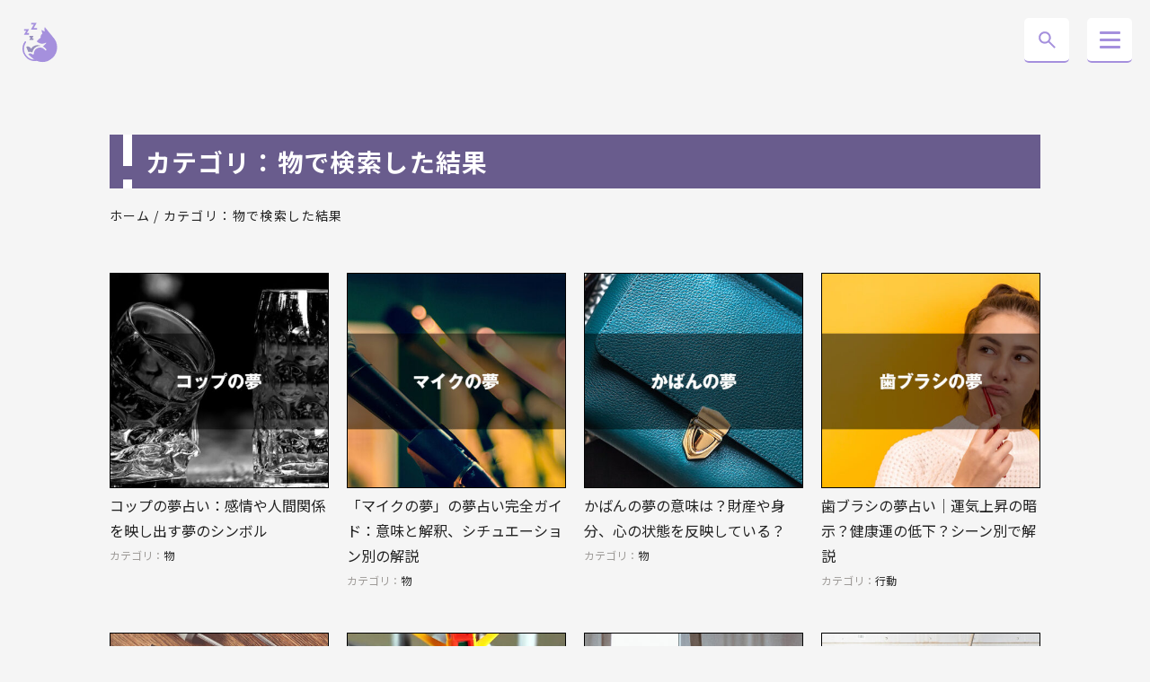

--- FILE ---
content_type: text/html; charset=UTF-8
request_url: https://dream-uranai.com/category/item
body_size: 14891
content:
<!DOCTYPE html>
<html lang="ja">
<head>
<meta charset="utf-8">
<title>物 - 夢占い.com</title>

		<!-- All in One SEO 4.9.3 - aioseo.com -->
	<meta name="robots" content="max-image-preview:large" />
	<link rel="canonical" href="https://dream-uranai.com/category/item" />
	<link rel="next" href="https://dream-uranai.com/category/item/page/2" />
	<meta name="generator" content="All in One SEO (AIOSEO) 4.9.3" />
		<script type="application/ld+json" class="aioseo-schema">
			{"@context":"https:\/\/schema.org","@graph":[{"@type":"BreadcrumbList","@id":"https:\/\/dream-uranai.com\/category\/item#breadcrumblist","itemListElement":[{"@type":"ListItem","@id":"https:\/\/dream-uranai.com#listItem","position":1,"name":"\u30db\u30fc\u30e0","item":"https:\/\/dream-uranai.com","nextItem":{"@type":"ListItem","@id":"https:\/\/dream-uranai.com\/category\/item#listItem","name":"\u7269"}},{"@type":"ListItem","@id":"https:\/\/dream-uranai.com\/category\/item#listItem","position":2,"name":"\u7269","previousItem":{"@type":"ListItem","@id":"https:\/\/dream-uranai.com#listItem","name":"\u30db\u30fc\u30e0"}}]},{"@type":"CollectionPage","@id":"https:\/\/dream-uranai.com\/category\/item#collectionpage","url":"https:\/\/dream-uranai.com\/category\/item","name":"\u7269 - \u5922\u5360\u3044.com","inLanguage":"ja","isPartOf":{"@id":"https:\/\/dream-uranai.com\/#website"},"breadcrumb":{"@id":"https:\/\/dream-uranai.com\/category\/item#breadcrumblist"}},{"@type":"Organization","@id":"https:\/\/dream-uranai.com\/#organization","name":"\u5922\u5360\u3044.com","description":"\u5922\u3067\u898b\u305f\u30ad\u30fc\u30ef\u30fc\u30c9\u3067\u5922\u5360\u3044\uff01","url":"https:\/\/dream-uranai.com\/"},{"@type":"WebSite","@id":"https:\/\/dream-uranai.com\/#website","url":"https:\/\/dream-uranai.com\/","name":"\u5922\u5360\u3044.com","description":"\u5922\u3067\u898b\u305f\u30ad\u30fc\u30ef\u30fc\u30c9\u3067\u5922\u5360\u3044\uff01","inLanguage":"ja","publisher":{"@id":"https:\/\/dream-uranai.com\/#organization"}}]}
		</script>
		<!-- All in One SEO -->

<link rel='dns-prefetch' href='//static.addtoany.com' />
<link rel="alternate" type="application/rss+xml" title="夢占い.com &raquo; 物 カテゴリーのフィード" href="https://dream-uranai.com/category/item/feed" />
		<!-- This site uses the Google Analytics by ExactMetrics plugin v8.11.1 - Using Analytics tracking - https://www.exactmetrics.com/ -->
		<!-- Note: ExactMetrics is not currently configured on this site. The site owner needs to authenticate with Google Analytics in the ExactMetrics settings panel. -->
					<!-- No tracking code set -->
				<!-- / Google Analytics by ExactMetrics -->
				<!-- This site uses the Google Analytics by MonsterInsights plugin v9.11.1 - Using Analytics tracking - https://www.monsterinsights.com/ -->
							<script src="//www.googletagmanager.com/gtag/js?id=G-F93VNPQNLM"  data-cfasync="false" data-wpfc-render="false" type="text/javascript" async></script>
			<script data-cfasync="false" data-wpfc-render="false" type="text/javascript">
				var mi_version = '9.11.1';
				var mi_track_user = true;
				var mi_no_track_reason = '';
								var MonsterInsightsDefaultLocations = {"page_location":"https:\/\/dream-uranai.com\/category\/item\/"};
								if ( typeof MonsterInsightsPrivacyGuardFilter === 'function' ) {
					var MonsterInsightsLocations = (typeof MonsterInsightsExcludeQuery === 'object') ? MonsterInsightsPrivacyGuardFilter( MonsterInsightsExcludeQuery ) : MonsterInsightsPrivacyGuardFilter( MonsterInsightsDefaultLocations );
				} else {
					var MonsterInsightsLocations = (typeof MonsterInsightsExcludeQuery === 'object') ? MonsterInsightsExcludeQuery : MonsterInsightsDefaultLocations;
				}

								var disableStrs = [
										'ga-disable-G-F93VNPQNLM',
									];

				/* Function to detect opted out users */
				function __gtagTrackerIsOptedOut() {
					for (var index = 0; index < disableStrs.length; index++) {
						if (document.cookie.indexOf(disableStrs[index] + '=true') > -1) {
							return true;
						}
					}

					return false;
				}

				/* Disable tracking if the opt-out cookie exists. */
				if (__gtagTrackerIsOptedOut()) {
					for (var index = 0; index < disableStrs.length; index++) {
						window[disableStrs[index]] = true;
					}
				}

				/* Opt-out function */
				function __gtagTrackerOptout() {
					for (var index = 0; index < disableStrs.length; index++) {
						document.cookie = disableStrs[index] + '=true; expires=Thu, 31 Dec 2099 23:59:59 UTC; path=/';
						window[disableStrs[index]] = true;
					}
				}

				if ('undefined' === typeof gaOptout) {
					function gaOptout() {
						__gtagTrackerOptout();
					}
				}
								window.dataLayer = window.dataLayer || [];

				window.MonsterInsightsDualTracker = {
					helpers: {},
					trackers: {},
				};
				if (mi_track_user) {
					function __gtagDataLayer() {
						dataLayer.push(arguments);
					}

					function __gtagTracker(type, name, parameters) {
						if (!parameters) {
							parameters = {};
						}

						if (parameters.send_to) {
							__gtagDataLayer.apply(null, arguments);
							return;
						}

						if (type === 'event') {
														parameters.send_to = monsterinsights_frontend.v4_id;
							var hookName = name;
							if (typeof parameters['event_category'] !== 'undefined') {
								hookName = parameters['event_category'] + ':' + name;
							}

							if (typeof MonsterInsightsDualTracker.trackers[hookName] !== 'undefined') {
								MonsterInsightsDualTracker.trackers[hookName](parameters);
							} else {
								__gtagDataLayer('event', name, parameters);
							}
							
						} else {
							__gtagDataLayer.apply(null, arguments);
						}
					}

					__gtagTracker('js', new Date());
					__gtagTracker('set', {
						'developer_id.dZGIzZG': true,
											});
					if ( MonsterInsightsLocations.page_location ) {
						__gtagTracker('set', MonsterInsightsLocations);
					}
										__gtagTracker('config', 'G-F93VNPQNLM', {"forceSSL":"true","link_attribution":"true"} );
										window.gtag = __gtagTracker;										(function () {
						/* https://developers.google.com/analytics/devguides/collection/analyticsjs/ */
						/* ga and __gaTracker compatibility shim. */
						var noopfn = function () {
							return null;
						};
						var newtracker = function () {
							return new Tracker();
						};
						var Tracker = function () {
							return null;
						};
						var p = Tracker.prototype;
						p.get = noopfn;
						p.set = noopfn;
						p.send = function () {
							var args = Array.prototype.slice.call(arguments);
							args.unshift('send');
							__gaTracker.apply(null, args);
						};
						var __gaTracker = function () {
							var len = arguments.length;
							if (len === 0) {
								return;
							}
							var f = arguments[len - 1];
							if (typeof f !== 'object' || f === null || typeof f.hitCallback !== 'function') {
								if ('send' === arguments[0]) {
									var hitConverted, hitObject = false, action;
									if ('event' === arguments[1]) {
										if ('undefined' !== typeof arguments[3]) {
											hitObject = {
												'eventAction': arguments[3],
												'eventCategory': arguments[2],
												'eventLabel': arguments[4],
												'value': arguments[5] ? arguments[5] : 1,
											}
										}
									}
									if ('pageview' === arguments[1]) {
										if ('undefined' !== typeof arguments[2]) {
											hitObject = {
												'eventAction': 'page_view',
												'page_path': arguments[2],
											}
										}
									}
									if (typeof arguments[2] === 'object') {
										hitObject = arguments[2];
									}
									if (typeof arguments[5] === 'object') {
										Object.assign(hitObject, arguments[5]);
									}
									if ('undefined' !== typeof arguments[1].hitType) {
										hitObject = arguments[1];
										if ('pageview' === hitObject.hitType) {
											hitObject.eventAction = 'page_view';
										}
									}
									if (hitObject) {
										action = 'timing' === arguments[1].hitType ? 'timing_complete' : hitObject.eventAction;
										hitConverted = mapArgs(hitObject);
										__gtagTracker('event', action, hitConverted);
									}
								}
								return;
							}

							function mapArgs(args) {
								var arg, hit = {};
								var gaMap = {
									'eventCategory': 'event_category',
									'eventAction': 'event_action',
									'eventLabel': 'event_label',
									'eventValue': 'event_value',
									'nonInteraction': 'non_interaction',
									'timingCategory': 'event_category',
									'timingVar': 'name',
									'timingValue': 'value',
									'timingLabel': 'event_label',
									'page': 'page_path',
									'location': 'page_location',
									'title': 'page_title',
									'referrer' : 'page_referrer',
								};
								for (arg in args) {
																		if (!(!args.hasOwnProperty(arg) || !gaMap.hasOwnProperty(arg))) {
										hit[gaMap[arg]] = args[arg];
									} else {
										hit[arg] = args[arg];
									}
								}
								return hit;
							}

							try {
								f.hitCallback();
							} catch (ex) {
							}
						};
						__gaTracker.create = newtracker;
						__gaTracker.getByName = newtracker;
						__gaTracker.getAll = function () {
							return [];
						};
						__gaTracker.remove = noopfn;
						__gaTracker.loaded = true;
						window['__gaTracker'] = __gaTracker;
					})();
									} else {
										console.log("");
					(function () {
						function __gtagTracker() {
							return null;
						}

						window['__gtagTracker'] = __gtagTracker;
						window['gtag'] = __gtagTracker;
					})();
									}
			</script>
							<!-- / Google Analytics by MonsterInsights -->
		<script type="text/javascript">
/* <![CDATA[ */
window._wpemojiSettings = {"baseUrl":"https:\/\/s.w.org\/images\/core\/emoji\/14.0.0\/72x72\/","ext":".png","svgUrl":"https:\/\/s.w.org\/images\/core\/emoji\/14.0.0\/svg\/","svgExt":".svg","source":{"concatemoji":"https:\/\/dream-uranai.com\/wp-includes\/js\/wp-emoji-release.min.js?ver=6.4.7"}};
/*! This file is auto-generated */
!function(i,n){var o,s,e;function c(e){try{var t={supportTests:e,timestamp:(new Date).valueOf()};sessionStorage.setItem(o,JSON.stringify(t))}catch(e){}}function p(e,t,n){e.clearRect(0,0,e.canvas.width,e.canvas.height),e.fillText(t,0,0);var t=new Uint32Array(e.getImageData(0,0,e.canvas.width,e.canvas.height).data),r=(e.clearRect(0,0,e.canvas.width,e.canvas.height),e.fillText(n,0,0),new Uint32Array(e.getImageData(0,0,e.canvas.width,e.canvas.height).data));return t.every(function(e,t){return e===r[t]})}function u(e,t,n){switch(t){case"flag":return n(e,"\ud83c\udff3\ufe0f\u200d\u26a7\ufe0f","\ud83c\udff3\ufe0f\u200b\u26a7\ufe0f")?!1:!n(e,"\ud83c\uddfa\ud83c\uddf3","\ud83c\uddfa\u200b\ud83c\uddf3")&&!n(e,"\ud83c\udff4\udb40\udc67\udb40\udc62\udb40\udc65\udb40\udc6e\udb40\udc67\udb40\udc7f","\ud83c\udff4\u200b\udb40\udc67\u200b\udb40\udc62\u200b\udb40\udc65\u200b\udb40\udc6e\u200b\udb40\udc67\u200b\udb40\udc7f");case"emoji":return!n(e,"\ud83e\udef1\ud83c\udffb\u200d\ud83e\udef2\ud83c\udfff","\ud83e\udef1\ud83c\udffb\u200b\ud83e\udef2\ud83c\udfff")}return!1}function f(e,t,n){var r="undefined"!=typeof WorkerGlobalScope&&self instanceof WorkerGlobalScope?new OffscreenCanvas(300,150):i.createElement("canvas"),a=r.getContext("2d",{willReadFrequently:!0}),o=(a.textBaseline="top",a.font="600 32px Arial",{});return e.forEach(function(e){o[e]=t(a,e,n)}),o}function t(e){var t=i.createElement("script");t.src=e,t.defer=!0,i.head.appendChild(t)}"undefined"!=typeof Promise&&(o="wpEmojiSettingsSupports",s=["flag","emoji"],n.supports={everything:!0,everythingExceptFlag:!0},e=new Promise(function(e){i.addEventListener("DOMContentLoaded",e,{once:!0})}),new Promise(function(t){var n=function(){try{var e=JSON.parse(sessionStorage.getItem(o));if("object"==typeof e&&"number"==typeof e.timestamp&&(new Date).valueOf()<e.timestamp+604800&&"object"==typeof e.supportTests)return e.supportTests}catch(e){}return null}();if(!n){if("undefined"!=typeof Worker&&"undefined"!=typeof OffscreenCanvas&&"undefined"!=typeof URL&&URL.createObjectURL&&"undefined"!=typeof Blob)try{var e="postMessage("+f.toString()+"("+[JSON.stringify(s),u.toString(),p.toString()].join(",")+"));",r=new Blob([e],{type:"text/javascript"}),a=new Worker(URL.createObjectURL(r),{name:"wpTestEmojiSupports"});return void(a.onmessage=function(e){c(n=e.data),a.terminate(),t(n)})}catch(e){}c(n=f(s,u,p))}t(n)}).then(function(e){for(var t in e)n.supports[t]=e[t],n.supports.everything=n.supports.everything&&n.supports[t],"flag"!==t&&(n.supports.everythingExceptFlag=n.supports.everythingExceptFlag&&n.supports[t]);n.supports.everythingExceptFlag=n.supports.everythingExceptFlag&&!n.supports.flag,n.DOMReady=!1,n.readyCallback=function(){n.DOMReady=!0}}).then(function(){return e}).then(function(){var e;n.supports.everything||(n.readyCallback(),(e=n.source||{}).concatemoji?t(e.concatemoji):e.wpemoji&&e.twemoji&&(t(e.twemoji),t(e.wpemoji)))}))}((window,document),window._wpemojiSettings);
/* ]]> */
</script>
<style id='wp-emoji-styles-inline-css' type='text/css'>

	img.wp-smiley, img.emoji {
		display: inline !important;
		border: none !important;
		box-shadow: none !important;
		height: 1em !important;
		width: 1em !important;
		margin: 0 0.07em !important;
		vertical-align: -0.1em !important;
		background: none !important;
		padding: 0 !important;
	}
</style>
<link rel='stylesheet' id='wp-block-library-css' href='https://dream-uranai.com/wp-includes/css/dist/block-library/style.min.css?ver=6.4.7' type='text/css' media='all' />
<style id='rinkerg-gutenberg-rinker-style-inline-css' type='text/css'>
.wp-block-create-block-block{background-color:#21759b;color:#fff;padding:2px}

</style>
<link rel='stylesheet' id='aioseo/css/src/vue/standalone/blocks/table-of-contents/global.scss-css' href='https://dream-uranai.com/wp-content/plugins/all-in-one-seo-pack/dist/Lite/assets/css/table-of-contents/global.e90f6d47.css?ver=4.9.3' type='text/css' media='all' />
<link rel='stylesheet' id='wp-blogcard-css' href='https://dream-uranai.com/wp-content/plugins/blogcard-for-wp/dist/style.css?ver=1702234876' type='text/css' media='all' />
<style id='classic-theme-styles-inline-css' type='text/css'>
/*! This file is auto-generated */
.wp-block-button__link{color:#fff;background-color:#32373c;border-radius:9999px;box-shadow:none;text-decoration:none;padding:calc(.667em + 2px) calc(1.333em + 2px);font-size:1.125em}.wp-block-file__button{background:#32373c;color:#fff;text-decoration:none}
</style>
<style id='global-styles-inline-css' type='text/css'>
body{--wp--preset--color--black: #000000;--wp--preset--color--cyan-bluish-gray: #abb8c3;--wp--preset--color--white: #ffffff;--wp--preset--color--pale-pink: #f78da7;--wp--preset--color--vivid-red: #cf2e2e;--wp--preset--color--luminous-vivid-orange: #ff6900;--wp--preset--color--luminous-vivid-amber: #fcb900;--wp--preset--color--light-green-cyan: #7bdcb5;--wp--preset--color--vivid-green-cyan: #00d084;--wp--preset--color--pale-cyan-blue: #8ed1fc;--wp--preset--color--vivid-cyan-blue: #0693e3;--wp--preset--color--vivid-purple: #9b51e0;--wp--preset--gradient--vivid-cyan-blue-to-vivid-purple: linear-gradient(135deg,rgba(6,147,227,1) 0%,rgb(155,81,224) 100%);--wp--preset--gradient--light-green-cyan-to-vivid-green-cyan: linear-gradient(135deg,rgb(122,220,180) 0%,rgb(0,208,130) 100%);--wp--preset--gradient--luminous-vivid-amber-to-luminous-vivid-orange: linear-gradient(135deg,rgba(252,185,0,1) 0%,rgba(255,105,0,1) 100%);--wp--preset--gradient--luminous-vivid-orange-to-vivid-red: linear-gradient(135deg,rgba(255,105,0,1) 0%,rgb(207,46,46) 100%);--wp--preset--gradient--very-light-gray-to-cyan-bluish-gray: linear-gradient(135deg,rgb(238,238,238) 0%,rgb(169,184,195) 100%);--wp--preset--gradient--cool-to-warm-spectrum: linear-gradient(135deg,rgb(74,234,220) 0%,rgb(151,120,209) 20%,rgb(207,42,186) 40%,rgb(238,44,130) 60%,rgb(251,105,98) 80%,rgb(254,248,76) 100%);--wp--preset--gradient--blush-light-purple: linear-gradient(135deg,rgb(255,206,236) 0%,rgb(152,150,240) 100%);--wp--preset--gradient--blush-bordeaux: linear-gradient(135deg,rgb(254,205,165) 0%,rgb(254,45,45) 50%,rgb(107,0,62) 100%);--wp--preset--gradient--luminous-dusk: linear-gradient(135deg,rgb(255,203,112) 0%,rgb(199,81,192) 50%,rgb(65,88,208) 100%);--wp--preset--gradient--pale-ocean: linear-gradient(135deg,rgb(255,245,203) 0%,rgb(182,227,212) 50%,rgb(51,167,181) 100%);--wp--preset--gradient--electric-grass: linear-gradient(135deg,rgb(202,248,128) 0%,rgb(113,206,126) 100%);--wp--preset--gradient--midnight: linear-gradient(135deg,rgb(2,3,129) 0%,rgb(40,116,252) 100%);--wp--preset--font-size--small: 13px;--wp--preset--font-size--medium: 20px;--wp--preset--font-size--large: 36px;--wp--preset--font-size--x-large: 42px;--wp--preset--spacing--20: 0.44rem;--wp--preset--spacing--30: 0.67rem;--wp--preset--spacing--40: 1rem;--wp--preset--spacing--50: 1.5rem;--wp--preset--spacing--60: 2.25rem;--wp--preset--spacing--70: 3.38rem;--wp--preset--spacing--80: 5.06rem;--wp--preset--shadow--natural: 6px 6px 9px rgba(0, 0, 0, 0.2);--wp--preset--shadow--deep: 12px 12px 50px rgba(0, 0, 0, 0.4);--wp--preset--shadow--sharp: 6px 6px 0px rgba(0, 0, 0, 0.2);--wp--preset--shadow--outlined: 6px 6px 0px -3px rgba(255, 255, 255, 1), 6px 6px rgba(0, 0, 0, 1);--wp--preset--shadow--crisp: 6px 6px 0px rgba(0, 0, 0, 1);}:where(.is-layout-flex){gap: 0.5em;}:where(.is-layout-grid){gap: 0.5em;}body .is-layout-flow > .alignleft{float: left;margin-inline-start: 0;margin-inline-end: 2em;}body .is-layout-flow > .alignright{float: right;margin-inline-start: 2em;margin-inline-end: 0;}body .is-layout-flow > .aligncenter{margin-left: auto !important;margin-right: auto !important;}body .is-layout-constrained > .alignleft{float: left;margin-inline-start: 0;margin-inline-end: 2em;}body .is-layout-constrained > .alignright{float: right;margin-inline-start: 2em;margin-inline-end: 0;}body .is-layout-constrained > .aligncenter{margin-left: auto !important;margin-right: auto !important;}body .is-layout-constrained > :where(:not(.alignleft):not(.alignright):not(.alignfull)){max-width: var(--wp--style--global--content-size);margin-left: auto !important;margin-right: auto !important;}body .is-layout-constrained > .alignwide{max-width: var(--wp--style--global--wide-size);}body .is-layout-flex{display: flex;}body .is-layout-flex{flex-wrap: wrap;align-items: center;}body .is-layout-flex > *{margin: 0;}body .is-layout-grid{display: grid;}body .is-layout-grid > *{margin: 0;}:where(.wp-block-columns.is-layout-flex){gap: 2em;}:where(.wp-block-columns.is-layout-grid){gap: 2em;}:where(.wp-block-post-template.is-layout-flex){gap: 1.25em;}:where(.wp-block-post-template.is-layout-grid){gap: 1.25em;}.has-black-color{color: var(--wp--preset--color--black) !important;}.has-cyan-bluish-gray-color{color: var(--wp--preset--color--cyan-bluish-gray) !important;}.has-white-color{color: var(--wp--preset--color--white) !important;}.has-pale-pink-color{color: var(--wp--preset--color--pale-pink) !important;}.has-vivid-red-color{color: var(--wp--preset--color--vivid-red) !important;}.has-luminous-vivid-orange-color{color: var(--wp--preset--color--luminous-vivid-orange) !important;}.has-luminous-vivid-amber-color{color: var(--wp--preset--color--luminous-vivid-amber) !important;}.has-light-green-cyan-color{color: var(--wp--preset--color--light-green-cyan) !important;}.has-vivid-green-cyan-color{color: var(--wp--preset--color--vivid-green-cyan) !important;}.has-pale-cyan-blue-color{color: var(--wp--preset--color--pale-cyan-blue) !important;}.has-vivid-cyan-blue-color{color: var(--wp--preset--color--vivid-cyan-blue) !important;}.has-vivid-purple-color{color: var(--wp--preset--color--vivid-purple) !important;}.has-black-background-color{background-color: var(--wp--preset--color--black) !important;}.has-cyan-bluish-gray-background-color{background-color: var(--wp--preset--color--cyan-bluish-gray) !important;}.has-white-background-color{background-color: var(--wp--preset--color--white) !important;}.has-pale-pink-background-color{background-color: var(--wp--preset--color--pale-pink) !important;}.has-vivid-red-background-color{background-color: var(--wp--preset--color--vivid-red) !important;}.has-luminous-vivid-orange-background-color{background-color: var(--wp--preset--color--luminous-vivid-orange) !important;}.has-luminous-vivid-amber-background-color{background-color: var(--wp--preset--color--luminous-vivid-amber) !important;}.has-light-green-cyan-background-color{background-color: var(--wp--preset--color--light-green-cyan) !important;}.has-vivid-green-cyan-background-color{background-color: var(--wp--preset--color--vivid-green-cyan) !important;}.has-pale-cyan-blue-background-color{background-color: var(--wp--preset--color--pale-cyan-blue) !important;}.has-vivid-cyan-blue-background-color{background-color: var(--wp--preset--color--vivid-cyan-blue) !important;}.has-vivid-purple-background-color{background-color: var(--wp--preset--color--vivid-purple) !important;}.has-black-border-color{border-color: var(--wp--preset--color--black) !important;}.has-cyan-bluish-gray-border-color{border-color: var(--wp--preset--color--cyan-bluish-gray) !important;}.has-white-border-color{border-color: var(--wp--preset--color--white) !important;}.has-pale-pink-border-color{border-color: var(--wp--preset--color--pale-pink) !important;}.has-vivid-red-border-color{border-color: var(--wp--preset--color--vivid-red) !important;}.has-luminous-vivid-orange-border-color{border-color: var(--wp--preset--color--luminous-vivid-orange) !important;}.has-luminous-vivid-amber-border-color{border-color: var(--wp--preset--color--luminous-vivid-amber) !important;}.has-light-green-cyan-border-color{border-color: var(--wp--preset--color--light-green-cyan) !important;}.has-vivid-green-cyan-border-color{border-color: var(--wp--preset--color--vivid-green-cyan) !important;}.has-pale-cyan-blue-border-color{border-color: var(--wp--preset--color--pale-cyan-blue) !important;}.has-vivid-cyan-blue-border-color{border-color: var(--wp--preset--color--vivid-cyan-blue) !important;}.has-vivid-purple-border-color{border-color: var(--wp--preset--color--vivid-purple) !important;}.has-vivid-cyan-blue-to-vivid-purple-gradient-background{background: var(--wp--preset--gradient--vivid-cyan-blue-to-vivid-purple) !important;}.has-light-green-cyan-to-vivid-green-cyan-gradient-background{background: var(--wp--preset--gradient--light-green-cyan-to-vivid-green-cyan) !important;}.has-luminous-vivid-amber-to-luminous-vivid-orange-gradient-background{background: var(--wp--preset--gradient--luminous-vivid-amber-to-luminous-vivid-orange) !important;}.has-luminous-vivid-orange-to-vivid-red-gradient-background{background: var(--wp--preset--gradient--luminous-vivid-orange-to-vivid-red) !important;}.has-very-light-gray-to-cyan-bluish-gray-gradient-background{background: var(--wp--preset--gradient--very-light-gray-to-cyan-bluish-gray) !important;}.has-cool-to-warm-spectrum-gradient-background{background: var(--wp--preset--gradient--cool-to-warm-spectrum) !important;}.has-blush-light-purple-gradient-background{background: var(--wp--preset--gradient--blush-light-purple) !important;}.has-blush-bordeaux-gradient-background{background: var(--wp--preset--gradient--blush-bordeaux) !important;}.has-luminous-dusk-gradient-background{background: var(--wp--preset--gradient--luminous-dusk) !important;}.has-pale-ocean-gradient-background{background: var(--wp--preset--gradient--pale-ocean) !important;}.has-electric-grass-gradient-background{background: var(--wp--preset--gradient--electric-grass) !important;}.has-midnight-gradient-background{background: var(--wp--preset--gradient--midnight) !important;}.has-small-font-size{font-size: var(--wp--preset--font-size--small) !important;}.has-medium-font-size{font-size: var(--wp--preset--font-size--medium) !important;}.has-large-font-size{font-size: var(--wp--preset--font-size--large) !important;}.has-x-large-font-size{font-size: var(--wp--preset--font-size--x-large) !important;}
.wp-block-navigation a:where(:not(.wp-element-button)){color: inherit;}
:where(.wp-block-post-template.is-layout-flex){gap: 1.25em;}:where(.wp-block-post-template.is-layout-grid){gap: 1.25em;}
:where(.wp-block-columns.is-layout-flex){gap: 2em;}:where(.wp-block-columns.is-layout-grid){gap: 2em;}
.wp-block-pullquote{font-size: 1.5em;line-height: 1.6;}
</style>
<link rel='stylesheet' id='contact-form-7-css' href='https://dream-uranai.com/wp-content/plugins/contact-form-7/includes/css/styles.css?ver=5.9.8' type='text/css' media='all' />
<link rel='stylesheet' id='dashicons-css' href='https://dream-uranai.com/wp-includes/css/dashicons.min.css?ver=6.4.7' type='text/css' media='all' />
<link rel='stylesheet' id='post-views-counter-frontend-css' href='https://dream-uranai.com/wp-content/plugins/post-views-counter/css/frontend.min.css?ver=1.4.3' type='text/css' media='all' />
<link rel='stylesheet' id='pz-linkcard-css' href='//dream-uranai.com/wp-content/uploads/pz-linkcard/style.css?ver=2.4.8.1.219' type='text/css' media='all' />
<link rel='stylesheet' id='toc-screen-css' href='https://dream-uranai.com/wp-content/plugins/table-of-contents-plus/screen.min.css?ver=2309' type='text/css' media='all' />
<style id='toc-screen-inline-css' type='text/css'>
div#toc_container ul li {font-size: 85%;}
</style>
<link rel='stylesheet' id='yyi_rinker_stylesheet-css' href='https://dream-uranai.com/wp-content/plugins/yyi-rinker/css/style.css?v=1.11.1&#038;ver=6.4.7' type='text/css' media='all' />
<link rel='stylesheet' id='addtoany-css' href='https://dream-uranai.com/wp-content/plugins/add-to-any/addtoany.min.css?ver=1.16' type='text/css' media='all' />
<script type="text/javascript" src="https://dream-uranai.com/wp-content/plugins/google-analytics-for-wordpress/assets/js/frontend-gtag.min.js?ver=9.11.1" id="monsterinsights-frontend-script-js" async="async" data-wp-strategy="async"></script>
<script data-cfasync="false" data-wpfc-render="false" type="text/javascript" id='monsterinsights-frontend-script-js-extra'>/* <![CDATA[ */
var monsterinsights_frontend = {"js_events_tracking":"true","download_extensions":"doc,pdf,ppt,zip,xls,docx,pptx,xlsx","inbound_paths":"[{\"path\":\"\\\/go\\\/\",\"label\":\"affiliate\"},{\"path\":\"\\\/recommend\\\/\",\"label\":\"affiliate\"}]","home_url":"https:\/\/dream-uranai.com","hash_tracking":"false","v4_id":"G-F93VNPQNLM"};/* ]]> */
</script>
<script type="text/javascript" id="addtoany-core-js-before">
/* <![CDATA[ */
window.a2a_config=window.a2a_config||{};a2a_config.callbacks=[];a2a_config.overlays=[];a2a_config.templates={};a2a_localize = {
	Share: "共有",
	Save: "ブックマーク",
	Subscribe: "購読",
	Email: "メール",
	Bookmark: "ブックマーク",
	ShowAll: "すべて表示する",
	ShowLess: "小さく表示する",
	FindServices: "サービスを探す",
	FindAnyServiceToAddTo: "追加するサービスを今すぐ探す",
	PoweredBy: "Powered by",
	ShareViaEmail: "メールでシェアする",
	SubscribeViaEmail: "メールで購読する",
	BookmarkInYourBrowser: "ブラウザにブックマーク",
	BookmarkInstructions: "このページをブックマークするには、 Ctrl+D または \u2318+D を押下。",
	AddToYourFavorites: "お気に入りに追加",
	SendFromWebOrProgram: "任意のメールアドレスまたはメールプログラムから送信",
	EmailProgram: "メールプログラム",
	More: "詳細&#8230;",
	ThanksForSharing: "共有ありがとうございます !",
	ThanksForFollowing: "フォローありがとうございます !"
};
/* ]]> */
</script>
<script type="text/javascript" async src="https://static.addtoany.com/menu/page.js" id="addtoany-core-js"></script>
<script type="text/javascript" src="https://dream-uranai.com/wp-includes/js/jquery/jquery.min.js?ver=3.7.1" id="jquery-core-js"></script>
<script type="text/javascript" src="https://dream-uranai.com/wp-includes/js/jquery/jquery-migrate.min.js?ver=3.4.1" id="jquery-migrate-js"></script>
<script type="text/javascript" async src="https://dream-uranai.com/wp-content/plugins/add-to-any/addtoany.min.js?ver=1.1" id="addtoany-jquery-js"></script>
<script type="text/javascript" src="https://dream-uranai.com/wp-content/plugins/yyi-rinker/js/event-tracking.js?v=1.11.1" id="yyi_rinker_event_tracking_script-js"></script>
<link rel="https://api.w.org/" href="https://dream-uranai.com/wp-json/" /><link rel="alternate" type="application/json" href="https://dream-uranai.com/wp-json/wp/v2/categories/400" /><link rel="EditURI" type="application/rsd+xml" title="RSD" href="https://dream-uranai.com/xmlrpc.php?rsd" />
<meta name="generator" content="WordPress 6.4.7" />

	<style></style>

	<style>
.yyi-rinker-images {
    display: flex;
    justify-content: center;
    align-items: center;
    position: relative;

}
div.yyi-rinker-image img.yyi-rinker-main-img.hidden {
    display: none;
}

.yyi-rinker-images-arrow {
    cursor: pointer;
    position: absolute;
    top: 50%;
    display: block;
    margin-top: -11px;
    opacity: 0.6;
    width: 22px;
}

.yyi-rinker-images-arrow-left{
    left: -10px;
}
.yyi-rinker-images-arrow-right{
    right: -10px;
}

.yyi-rinker-images-arrow-left.hidden {
    display: none;
}

.yyi-rinker-images-arrow-right.hidden {
    display: none;
}
div.yyi-rinker-contents.yyi-rinker-design-tate  div.yyi-rinker-box{
    flex-direction: column;
}

div.yyi-rinker-contents.yyi-rinker-design-slim div.yyi-rinker-box .yyi-rinker-links {
    flex-direction: column;
}

div.yyi-rinker-contents.yyi-rinker-design-slim div.yyi-rinker-info {
    width: 100%;
}

div.yyi-rinker-contents.yyi-rinker-design-slim .yyi-rinker-title {
    text-align: center;
}

div.yyi-rinker-contents.yyi-rinker-design-slim .yyi-rinker-links {
    text-align: center;
}
div.yyi-rinker-contents.yyi-rinker-design-slim .yyi-rinker-image {
    margin: auto;
}

div.yyi-rinker-contents.yyi-rinker-design-slim div.yyi-rinker-info ul.yyi-rinker-links li {
	align-self: stretch;
}
div.yyi-rinker-contents.yyi-rinker-design-slim div.yyi-rinker-box div.yyi-rinker-info {
	padding: 0;
}
div.yyi-rinker-contents.yyi-rinker-design-slim div.yyi-rinker-box {
	flex-direction: column;
	padding: 14px 5px 0;
}

.yyi-rinker-design-slim div.yyi-rinker-box div.yyi-rinker-info {
	text-align: center;
}

.yyi-rinker-design-slim div.price-box span.price {
	display: block;
}

div.yyi-rinker-contents.yyi-rinker-design-slim div.yyi-rinker-info div.yyi-rinker-title a{
	font-size:16px;
}

div.yyi-rinker-contents.yyi-rinker-design-slim ul.yyi-rinker-links li.amazonkindlelink:before,  div.yyi-rinker-contents.yyi-rinker-design-slim ul.yyi-rinker-links li.amazonlink:before,  div.yyi-rinker-contents.yyi-rinker-design-slim ul.yyi-rinker-links li.rakutenlink:before, div.yyi-rinker-contents.yyi-rinker-design-slim ul.yyi-rinker-links li.yahoolink:before, div.yyi-rinker-contents.yyi-rinker-design-slim ul.yyi-rinker-links li.mercarilink:before {
	font-size:12px;
}

div.yyi-rinker-contents.yyi-rinker-design-slim ul.yyi-rinker-links li a {
	font-size: 13px;
}
.entry-content ul.yyi-rinker-links li {
	padding: 0;
}

div.yyi-rinker-contents .yyi-rinker-attention.attention_desing_right_ribbon {
    width: 89px;
    height: 91px;
    position: absolute;
    top: -1px;
    right: -1px;
    left: auto;
    overflow: hidden;
}

div.yyi-rinker-contents .yyi-rinker-attention.attention_desing_right_ribbon span {
    display: inline-block;
    width: 146px;
    position: absolute;
    padding: 4px 0;
    left: -13px;
    top: 12px;
    text-align: center;
    font-size: 12px;
    line-height: 24px;
    -webkit-transform: rotate(45deg);
    transform: rotate(45deg);
    box-shadow: 0 1px 3px rgba(0, 0, 0, 0.2);
}

div.yyi-rinker-contents .yyi-rinker-attention.attention_desing_right_ribbon {
    background: none;
}
.yyi-rinker-attention.attention_desing_right_ribbon .yyi-rinker-attention-after,
.yyi-rinker-attention.attention_desing_right_ribbon .yyi-rinker-attention-before{
display:none;
}
div.yyi-rinker-use-right_ribbon div.yyi-rinker-title {
    margin-right: 2rem;
}

				</style><link rel="icon" href="https://dream-uranai.com/wp-content/uploads/2023/09/cropped-favicon-32x32.png" sizes="32x32" />
<link rel="icon" href="https://dream-uranai.com/wp-content/uploads/2023/09/cropped-favicon-192x192.png" sizes="192x192" />
<link rel="apple-touch-icon" href="https://dream-uranai.com/wp-content/uploads/2023/09/cropped-favicon-180x180.png" />
<meta name="msapplication-TileImage" content="https://dream-uranai.com/wp-content/uploads/2023/09/cropped-favicon-270x270.png" />
<meta name="viewport" content="width=device-width, user-scalable=no, initial-scale=1, minimum-scale=0.5, maximum-scale=2">
<link rel="stylesheet" href="https://dream-uranai.com/wp-content/themes/wp_theme_yumeuranai/css/slick.css">
<link rel="stylesheet" type="text/css" href="https://dream-uranai.com/wp-content/themes/wp_theme_yumeuranai/css/style.css">
<script src="https://dream-uranai.com/wp-content/themes/wp_theme_yumeuranai/js/jquery-3.7.1.js"></script>
<script src="https://dream-uranai.com/wp-content/themes/wp_theme_yumeuranai/js/slick.min.js"></script>
<script>
$(function(){
    $('.openbtn').click(function () {
        $(this).toggleClass('active');
        $('#g_navi').toggleClass('active');
    });
    $('.closebtn').click(function(){
        $('.openbtn').toggleClass('active');
        $('#g_navi').toggleClass('active');
    });
    $(window).on('scroll', function () {
        var scrollTop = $(this).scrollTop();
        var bgPosition = scrollTop / 4;
        if( bgPosition ) {
            $('.main_visual').css( 'background-position', 'center top -' + bgPosition + 'px' );
        }
    });
    $('.search button').click(function(){
        var kw = $('.search input[type="text"').val();
        if( kw != '' ) {
            return window.location.href = 'https://dream-uranai.com/?s=' + kw;
        } else {
            $('.search').toggleClass('active');
        }
    });
    /* javascript :: slick */
    $('.slide_wrap').on("init", function () {
        $('.slick-slide[data-slick-index="0"]').addClass("blurTrigger");
        $('.slick-slide[data-slick-index="0"]').addClass("blur");
    }).slick({
        autoplay: true, // 自動再生ON
        fade: true, // フェードON
        arrows: false, // 矢印OFF
        speed: 1000, // スライド、フェードアニメーションの速度1000ミリ秒
        autoplaySpeed: 5000, // 自動再生速度4000ミリ秒
        pauseOnFocus: false, // フォーカスで一時停止OFF
        pauseOnHover: false, // マウスホバーで一時停止OFF
    }).on({
        // スライドが移動する前に発生するイベント
        beforeChange: function (event, slick, currentSlide, nextSlide) {
            $(".slick-slide", this).eq(nextSlide).addClass("blurTrigger");
            $(".slick-slide", this).eq(nextSlide).addClass("blur");
            $(".slick-slide", this).eq(currentSlide).addClass("remove_animation");
        },
        afterChange: function(){
            $(".remove_animation", this).removeClass(
                "blurTrigger blur remove_animation"
            );
        },
    });
    function BlurTextAnimeControl() {
        $('.blurTrigger').each(function(){ //blurTriggerというクラス名が
            var elemPos = $(this).offset().top-50;//要素より、50px上の
            var scroll = $(window).scrollTop();
            var windowHeight = $(window).height();
        });
    }
});
</script>
<script async src="https://pagead2.googlesyndication.com/pagead/js/adsbygoogle.js?client=ca-pub-8099507275674527"
     crossorigin="anonymous"></script>
</head>
<body>
<div id="wrap">
<header id="header">
    <div class="header_main">
        <div class="logo"><a href="https://dream-uranai.com"><img src="https://dream-uranai.com/wp-content/themes/wp_theme_yumeuranai/img/logo.svg" alt="夢占い.com"></a></div>
                <div class="search">
            <form action="" method="GET">
                <input type="text" name="s" value="" placeholder="キーワード検索">
                <button type="button"><img src="https://dream-uranai.com/wp-content/themes/wp_theme_yumeuranai/img/icon/icon_search.svg"></button>
            </form>
        </div>
        <div class="btn_navi">
            <div class="openbtn"><div class="openbtn-area"><span></span><span></span><span></span></div></div>
        </div>
    </div>
</header><nav id="g_navi">
    <div class="g_navi_main">
        <p class="title">
            カテゴリ検索
        </p>
        <ul>
                <li><a href="https://dream-uranai.com/category/relationships">人間関係</a></li>
                <li><a href="https://dream-uranai.com/category/person">人物</a></li>
                <li><a href="https://dream-uranai.com/category/health">体調</a></li>
                <li><a href="https://dream-uranai.com/category/action">行動</a></li>
                <li><a href="https://dream-uranai.com/category/job">職業</a></li>
                <li><a href="https://dream-uranai.com/category/sports">スポーツ</a></li>
                <li><a href="https://dream-uranai.com/category/animal">動物</a></li>
                <li><a href="https://dream-uranai.com/category/plant">植物</a></li>
                <li><a href="https://dream-uranai.com/category/food">食べ物</a></li>
                <li><a href="https://dream-uranai.com/category/item">物</a></li>
                <li><a href="https://dream-uranai.com/category/electric">電化製品</a></li>
                <li><a href="https://dream-uranai.com/category/machine">乗り物</a></li>
                <li><a href="https://dream-uranai.com/category/place">場所</a></li>
                <li><a href="https://dream-uranai.com/category/weather">天候</a></li>
                <li><a href="https://dream-uranai.com/category/environment">環境</a></li>
                <li><a href="https://dream-uranai.com/category/color">色</a></li>
                <li><a href="https://dream-uranai.com/category/seasonal">行事</a></li>
                <li><a href="https://dream-uranai.com/category/etc">その他</a></li>
                </ul>
        <p class="title">
            良く読まれている記事
        </p>
        <ul class="article">
                        <li>
                <a href="https://dream-uranai.com/job/974">
                    <span class="thumbs"><img src="https://dream-uranai.com/wp-content/uploads/2021/05/hnayume-700x394.jpg"></span>
                    <span class="title">エッチな夢には色んな意味がある？夢からの秘密のメッセージ</span>
                </a>
            </li>
                        <li>
                <a href="https://dream-uranai.com/color/297">
                    <span class="thumbs"><img src="https://dream-uranai.com/wp-content/uploads/2018/12/hana-700x394.jpg"></span>
                    <span class="title">花の夢はあなたの恋愛へのアドバイス？！夢占いからのメッセージ</span>
                </a>
            </li>
                        <li>
                <a href="https://dream-uranai.com/color/299">
                    <span class="thumbs"><img src="https://dream-uranai.com/wp-content/uploads/2018/12/bara-700x394.jpg"></span>
                    <span class="title">薔薇の夢は運命の出会いがくる？！夢占いからのメッセージ</span>
                </a>
            </li>
                        <li>
                <a href="https://dream-uranai.com/person/735">
                    <span class="thumbs"><img src="https://dream-uranai.com/wp-content/uploads/2019/05/akachan-700x394.jpg"></span>
                    <span class="title">赤ちゃんの夢は幸運の証？！夢からのメッセージ</span>
                </a>
            </li>
                        <li>
                <a href="https://dream-uranai.com/animal/455">
                    <span class="thumbs"><img src="https://dream-uranai.com/wp-content/uploads/2019/01/inu-700x394.jpg"></span>
                    <span class="title">犬の夢はラッキーシンボル？毛色や状況別に見る夢占いでの意味とは？</span>
                </a>
            </li>
                        <li>
                <a href="https://dream-uranai.com/action/1172">
                    <span class="thumbs"><img src="https://dream-uranai.com/wp-content/uploads/2022/06/876746f70978088f2a618baa786b06e9-700x517.jpg"></span>
                    <span class="title">【夢占い】手紙の夢はあなたへのメッセージ？</span>
                </a>
            </li>
                        <li>
                <a href="https://dream-uranai.com/food/162">
                    <span class="thumbs"><img src="https://dream-uranai.com/wp-content/uploads/2018/08/yasai-700x394.jpg"></span>
                    <span class="title">野菜の種類別で解説！夢占いからのメッセージ</span>
                </a>
            </li>
                        <li>
                <a href="https://dream-uranai.com/animal/218">
                    <span class="thumbs"><img src="https://dream-uranai.com/wp-content/uploads/2018/09/cat-323262_1280-700x394.jpg"></span>
                    <span class="title">夢に猫が出てきたらラッキー？夢占いからのメッセージ</span>
                </a>
            </li>
                        <li>
                <a href="https://dream-uranai.com/person/553">
                    <span class="thumbs"><img src="https://dream-uranai.com/wp-content/uploads/2019/03/utagaiutagawareru-700x394.jpg"></span>
                    <span class="title">疑ったり疑われたりの夢は危険？！夢からのメッセージ</span>
                </a>
            </li>
                        <li>
                <a href="https://dream-uranai.com/person/557">
                    <span class="thumbs"><img src="https://dream-uranai.com/wp-content/uploads/2019/03/ha-700x394.jpg"></span>
                    <span class="title">歯の夢は生命力を表す？！夢からのメッセージ</span>
                </a>
            </li>
                    </ul>
        <p class="title">
            サイトメニュー
        </p>
        <ul>
            <li><a href="https://dream-uranai.com/yumeuranai/">夢占いとは？</a></li>
            <li><a href="https://dream-uranai.com/categories/">カテゴリ一覧</a></li>
            <li><a href="https://dream-uranai.com/request/">キーワードリクエスト</a></li>
            <li><a href="https://dream-uranai.com/about/">当サイトについて</a></li>
            <li><a href="https://dream-uranai.com/privacy/">プライバシーポリシー</a></li>
            <li><a href="https://dream-uranai.com/contact/">お問い合わせ</a></li>
        </ul>
        <p class="copy">
            &copy; 2024 夢占い.com
        </p>
    </div>
    <div class="closebtn">
        <p class="triangle"></p>
        <p>CLOSE</p>
    </div>
</nav><main id="main">

    <!--subpage -->
    <div class="subpage search">
        <section class="section_wrap">
            <!--article_list -->
            <div class="article_list">
                <section class="section_wrap">
                                        <h2 class="title">カテゴリ：物で検索した結果</h2>
                    <div class="breadcrumb">
                        <a href="https://dream-uranai.com">ホーム</a> <span>/ カテゴリ：物で検索した結果</span>
                    </div>
                    <div class="article_box_cols_4">
                                                <div class="box">
                            <a href="https://dream-uranai.com/item/2688">
                                <p class="thumbs"><img src="https://dream-uranai.com/wp-content/uploads/2024/09/cop-700x394.jpg"></p>
                            </a>
                            <a href="https://dream-uranai.com/item/2688">
                                <p class="title">コップの夢占い：感情や人間関係を映し出す夢のシンボル</p>
                            </a>
                            <dl>
                                <dt>カテゴリ：</dt>
                                <dd><a href="https://dream-uranai.com/category/item">物</a></dd>
                            </dl>
                        </div>
                                                <div class="box">
                            <a href="https://dream-uranai.com/item/2606">
                                <p class="thumbs"><img src="https://dream-uranai.com/wp-content/uploads/2024/05/mic-700x394.jpg"></p>
                            </a>
                            <a href="https://dream-uranai.com/item/2606">
                                <p class="title">「マイクの夢」の夢占い完全ガイド：意味と解釈、シチュエーション別の解説</p>
                            </a>
                            <dl>
                                <dt>カテゴリ：</dt>
                                <dd><a href="https://dream-uranai.com/category/item">物</a></dd>
                            </dl>
                        </div>
                                                <div class="box">
                            <a href="https://dream-uranai.com/item/2539">
                                <p class="thumbs"><img src="https://dream-uranai.com/wp-content/uploads/2024/01/kaban-700x394.jpg"></p>
                            </a>
                            <a href="https://dream-uranai.com/item/2539">
                                <p class="title">かばんの夢の意味は？財産や身分、心の状態を反映している？</p>
                            </a>
                            <dl>
                                <dt>カテゴリ：</dt>
                                <dd><a href="https://dream-uranai.com/category/item">物</a></dd>
                            </dl>
                        </div>
                                                <div class="box">
                            <a href="https://dream-uranai.com/action/2501">
                                <p class="thumbs"><img src="https://dream-uranai.com/wp-content/uploads/2023/12/haburasi-700x394.jpg"></p>
                            </a>
                            <a href="https://dream-uranai.com/action/2501">
                                <p class="title">歯ブラシの夢占い｜運気上昇の暗示？健康運の低下？シーン別で解説</p>
                            </a>
                            <dl>
                                <dt>カテゴリ：</dt>
                                <dd><a href="https://dream-uranai.com/category/action">行動</a></dd>
                            </dl>
                        </div>
                                                <div class="box">
                            <a href="https://dream-uranai.com/item/2460">
                                <p class="thumbs"><img src="https://dream-uranai.com/wp-content/uploads/2023/12/kougu-700x394.jpg"></p>
                            </a>
                            <a href="https://dream-uranai.com/item/2460">
                                <p class="title">工具の夢で仕事や勉強、創造性が向上するかも？状況別に解説</p>
                            </a>
                            <dl>
                                <dt>カテゴリ：</dt>
                                <dd><a href="https://dream-uranai.com/category/item">物</a></dd>
                            </dl>
                        </div>
                                                <div class="box">
                            <a href="https://dream-uranai.com/item/2437">
                                <p class="thumbs"><img src="https://dream-uranai.com/wp-content/uploads/2023/12/puramoderu-700x394.jpg"></p>
                            </a>
                            <a href="https://dream-uranai.com/item/2437">
                                <p class="title">プラモデルの夢の意味は？創造性や可能性、目標や夢、達成感や充実感、失敗や挫折を暗示する？</p>
                            </a>
                            <dl>
                                <dt>カテゴリ：</dt>
                                <dd><a href="https://dream-uranai.com/category/item">物</a></dd>
                            </dl>
                        </div>
                                                <div class="box">
                            <a href="https://dream-uranai.com/item/2366">
                                <p class="thumbs"><img src="https://dream-uranai.com/wp-content/uploads/2023/12/ka-ten-700x394.jpg"></p>
                            </a>
                            <a href="https://dream-uranai.com/item/2366">
                                <p class="title">カーテンの夢を見た？あなたの心理状態や運勢をチェック！</p>
                            </a>
                            <dl>
                                <dt>カテゴリ：</dt>
                                <dd><a href="https://dream-uranai.com/category/item">物</a></dd>
                            </dl>
                        </div>
                                                <div class="box">
                            <a href="https://dream-uranai.com/item/2252">
                                <p class="thumbs"><img src="https://dream-uranai.com/wp-content/uploads/2023/12/kankisen-700x394.jpg"></p>
                            </a>
                            <a href="https://dream-uranai.com/item/2252">
                                <p class="title">換気扇の夢の意味を状況別に解説！あなたの夢はどんな意味？</p>
                            </a>
                            <dl>
                                <dt>カテゴリ：</dt>
                                <dd><a href="https://dream-uranai.com/category/item">物</a></dd>
                            </dl>
                        </div>
                                                <div class="box">
                            <a href="https://dream-uranai.com/item/2249">
                                <p class="thumbs"><img src="https://dream-uranai.com/wp-content/uploads/2023/12/tissue_paper-700x394.jpg"></p>
                            </a>
                            <a href="https://dream-uranai.com/item/2249">
                                <p class="title">ティッシュの夢を見たあなたへ！あなたの心の状態や未来を占う</p>
                            </a>
                            <dl>
                                <dt>カテゴリ：</dt>
                                <dd><a href="https://dream-uranai.com/category/item">物</a></dd>
                            </dl>
                        </div>
                                                <div class="box">
                            <a href="https://dream-uranai.com/item/2246">
                                <p class="thumbs"><img src="https://dream-uranai.com/wp-content/uploads/2023/12/boseki-700x394.jpg"></p>
                            </a>
                            <a href="https://dream-uranai.com/item/2246">
                                <p class="title">墓石の夢の意味を状況別に解説！あなたの夢はどんな意味？</p>
                            </a>
                            <dl>
                                <dt>カテゴリ：</dt>
                                <dd><a href="https://dream-uranai.com/category/item">物</a></dd>
                            </dl>
                        </div>
                                                <div class="box">
                            <a href="https://dream-uranai.com/item/2200">
                                <p class="thumbs"><img src="https://dream-uranai.com/wp-content/uploads/2023/11/mangekyo-700x394.jpg"></p>
                            </a>
                            <a href="https://dream-uranai.com/item/2200">
                                <p class="title">夢で万華鏡を見たあなたに伝えたいこと。その意味は？夢占いからのメッセージ</p>
                            </a>
                            <dl>
                                <dt>カテゴリ：</dt>
                                <dd><a href="https://dream-uranai.com/category/item">物</a></dd>
                            </dl>
                        </div>
                                                <div class="box">
                            <a href="https://dream-uranai.com/item/2188">
                                <p class="thumbs"><img src="https://dream-uranai.com/wp-content/uploads/2023/11/neckties-700x394.jpg"></p>
                            </a>
                            <a href="https://dream-uranai.com/item/2188">
                                <p class="title">ネクタイの夢の意味を解説！あなたの人生にヒントをくれる？夢占いからのメッセージ</p>
                            </a>
                            <dl>
                                <dt>カテゴリ：</dt>
                                <dd><a href="https://dream-uranai.com/category/item">物</a></dd>
                            </dl>
                        </div>
                                                <div class="box">
                            <a href="https://dream-uranai.com/item/2175">
                                <p class="thumbs"><img src="https://dream-uranai.com/wp-content/uploads/2023/11/stove-700x394.jpg"></p>
                            </a>
                            <a href="https://dream-uranai.com/item/2175">
                                <p class="title">ストーブの夢の意味は？新しい目標や夢を探ろう</p>
                            </a>
                            <dl>
                                <dt>カテゴリ：</dt>
                                <dd><a href="https://dream-uranai.com/category/item">物</a></dd>
                            </dl>
                        </div>
                                                <div class="box">
                            <a href="https://dream-uranai.com/item/2139">
                                <p class="thumbs"><img src="https://dream-uranai.com/wp-content/uploads/2023/11/bouenkyou-700x394.jpg"></p>
                            </a>
                            <a href="https://dream-uranai.com/item/2139">
                                <p class="title">望遠鏡の夢の意味は？視野の広さ、探求心、未来への展望を暗示？</p>
                            </a>
                            <dl>
                                <dt>カテゴリ：</dt>
                                <dd><a href="https://dream-uranai.com/category/item">物</a></dd>
                            </dl>
                        </div>
                                                <div class="box">
                            <a href="https://dream-uranai.com/item/2133">
                                <p class="thumbs"><img src="https://dream-uranai.com/wp-content/uploads/2023/11/summer-festival-1814288_1280-700x394.jpg"></p>
                            </a>
                            <a href="https://dream-uranai.com/item/2133">
                                <p class="title">神輿の夢は、あなたの人生の転機を暗示している？</p>
                            </a>
                            <dl>
                                <dt>カテゴリ：</dt>
                                <dd><a href="https://dream-uranai.com/category/item">物</a></dd>
                            </dl>
                        </div>
                                                <div class="box">
                            <a href="https://dream-uranai.com/item/2116">
                                <p class="thumbs"><img src="https://dream-uranai.com/wp-content/uploads/2023/11/wall-safe-1044168_1280-700x394.jpg"></p>
                            </a>
                            <a href="https://dream-uranai.com/item/2116">
                                <p class="title">夢占いで解く金庫夢の裏に潜む秘密なメッセージ</p>
                            </a>
                            <dl>
                                <dt>カテゴリ：</dt>
                                <dd><a href="https://dream-uranai.com/category/item">物</a></dd>
                            </dl>
                        </div>
                                                <div class="box">
                            <a href="https://dream-uranai.com/item/2086">
                                <p class="thumbs"><img src="https://dream-uranai.com/wp-content/uploads/2023/11/yurikago-700x394.jpg"></p>
                            </a>
                            <a href="https://dream-uranai.com/item/2086">
                                <p class="title">揺り籠の夢の意味とは？安心感や母性を求める表れ</p>
                            </a>
                            <dl>
                                <dt>カテゴリ：</dt>
                                <dd><a href="https://dream-uranai.com/category/item">物</a></dd>
                            </dl>
                        </div>
                                                <div class="box">
                            <a href="https://dream-uranai.com/item/2032">
                                <p class="thumbs"><img src="https://dream-uranai.com/wp-content/uploads/2023/11/paper-plane-1607340_1280-700x394.jpg"></p>
                            </a>
                            <a href="https://dream-uranai.com/item/2032">
                                <p class="title">紙飛行機の夢占い｜状況別に意味や心理を解説</p>
                            </a>
                            <dl>
                                <dt>カテゴリ：</dt>
                                <dd><a href="https://dream-uranai.com/category/item">物</a></dd>
                            </dl>
                        </div>
                                                <div class="box">
                            <a href="https://dream-uranai.com/item/2036">
                                <p class="thumbs"><img src="https://dream-uranai.com/wp-content/uploads/2023/11/kimono-700x394.jpg"></p>
                            </a>
                            <a href="https://dream-uranai.com/item/2036">
                                <p class="title">着物の夢占い｜色や柄、着ている状況でわかる意味とは？</p>
                            </a>
                            <dl>
                                <dt>カテゴリ：</dt>
                                <dd><a href="https://dream-uranai.com/category/item">物</a></dd>
                            </dl>
                        </div>
                                                <div class="box">
                            <a href="https://dream-uranai.com/item/2029">
                                <p class="thumbs"><img src="https://dream-uranai.com/wp-content/uploads/2023/11/ladder-1977946_1280-700x394.jpg"></p>
                            </a>
                            <a href="https://dream-uranai.com/item/2029">
                                <p class="title">はしごの夢占い｜状況別に意味や心理を解説</p>
                            </a>
                            <dl>
                                <dt>カテゴリ：</dt>
                                <dd><a href="https://dream-uranai.com/category/item">物</a></dd>
                            </dl>
                        </div>
                                            </div>
                </section>
            </div>
            <!--/article_list -->

            <div class="pagenate">
                <span aria-current="page" class="page-numbers current">1</span>
<a class="page-numbers" href="https://dream-uranai.com/category/item/page/2">2</a>
<a class="next page-numbers" href="https://dream-uranai.com/category/item/page/2">Next</a>            </div>
                    </section>
    </div>
    <!--/subpage -->

        <!--affiliate -->
        <div class="affiliate">
            <section class="section_wrap">
                <h2 class="title">占い師による本格的な占いを受けてみませんか？</h2>
                <p class="title_desc">
                    信頼できる電話占いサービスを厳選して紹介します。今すぐ電話占いを試してあなたの運命を占ってみてはいかがでしょうか？<br>
                    電話占いなら<span>店舗に行ったり対面で占いを受ける必要もなし！</span>気軽に占い鑑定を受けることができます。<br>
                    占いに興味はあるけど「<span>ちょっと怖い...</span>」といった方に、<span>電話占いはとてもおすすめ</span>です！
                </p>
                <div class="affiliate_wrap">
                    <div class="affiliate_card">
                        <div class="thumbs">
                            <a href="https://www.yuju-hakodate.com/" target="_blank"><img src="https://dream-uranai.com/wp-content/themes/wp_theme_yumeuranai/img/ad/yuju_pr_banner.jpg" alt="函館の占い師 夢珠"></a>
                        </div>
                        <div class="affiliate_main">
                            <h3><a href="https://www.yuju-hakodate.com/" target="_blank">函館の占い師 夢珠</a><span class="star">評価: ★★★★★</span></h3>
                            <p>
                                メールやチャット、通話鑑定を行っている北海道函館市の女性占い師。<br>
                                優しい口調で親身に話を聞いてアドバイスをくれます。<br>
                                鑑定の的中率も非常に高く開業当初から鑑定を受けた人からの評判も高く、リピーターも多数いるのでそのうち予約困難になるかも？<br>
                                気になった方は一度お試ししてみることをおすすめします。
                            </p>
                            <div class="info">
                                <dl>
                                    <dt><p>支払方法</p></dt>
                                    <dd>銀行振り込み / ストアーズからの購入であれば各種クレジットカードやアプリ決済が可能</dd>
                                </dl>
                            </div>
                            <div class="btn_link">
                                <a href="https://www.yuju-hakodate.com/" target="_blank">今すぐサイトにアクセス</a>
                            </div>
                        </div>
                    </div>
                    
                    <div class="affiliate_card">
                        <div class="thumbs">
							<a href="https://px.a8.net/svt/ejp?a8mat=3TJKK1+3SCB2Y+2PEO+C4LLD" rel="nofollow" target="_blank"><img border="0" width="300" height="250" alt="" src="https://www23.a8.net/svt/bgt?aid=231020497229&wid=002&eno=01&mid=s00000012624002037000&mc=1"></a>
							<img border="0" width="1" height="1" src="https://www12.a8.net/0.gif?a8mat=3TJKK1+3SCB2Y+2PEO+C4LLD" alt="" style="width: auto; border: 0;">
                        </div>
                        <div class="affiliate_main">
                            <h3><a href="https://px.a8.net/svt/ejp?a8mat=3TJKK1+3SCB2Y+2PEO+C4LLD" rel="nofollow" target="_blank">ココナラ</a><span class="star">評価: ★★★★☆</span></h3>
                            <p>
                               言わずと知れた大手スキルマーケットのココナラ。<br>
                               価格設定は占い師によって違い通話鑑定は１分◯◯円といった１分単位の課金方式になります。<br>
                               多くの占い師の方が在籍していますので、自分に会った占い師を見つけることができるかも知れません。<br>
                               大手サイトだからの安心と支払い方法が充実しているのが魅力！通話鑑定を初めて受けてみようって方にオススメです。
                            </p>
                            <div class="info">
                                <dl>
                                    <dt><p>支払方法</p></dt>
                                    <dd>クレジットカード払い、コンビニ決済、銀行振込、各種キャリア決済、PayPal等</dd>
                                </dl>
                            </div>
                            <div class="btn_link">
                                <a href="https://px.a8.net/svt/ejp?a8mat=3TJKK1+3SCB2Y+2PEO+C4LLD" rel="nofollow" target="_blank">今すぐサイトにアクセス</a>
                            </div>
                        </div>
                    </div>
                </div>
               

            </section>
        </div>
        <!--/affiliate --></main>
</div>
</div>
</body>
</html>

--- FILE ---
content_type: text/html; charset=utf-8
request_url: https://www.google.com/recaptcha/api2/aframe
body_size: 267
content:
<!DOCTYPE HTML><html><head><meta http-equiv="content-type" content="text/html; charset=UTF-8"></head><body><script nonce="16ojVZXhjy1F8CCA4CeuAg">/** Anti-fraud and anti-abuse applications only. See google.com/recaptcha */ try{var clients={'sodar':'https://pagead2.googlesyndication.com/pagead/sodar?'};window.addEventListener("message",function(a){try{if(a.source===window.parent){var b=JSON.parse(a.data);var c=clients[b['id']];if(c){var d=document.createElement('img');d.src=c+b['params']+'&rc='+(localStorage.getItem("rc::a")?sessionStorage.getItem("rc::b"):"");window.document.body.appendChild(d);sessionStorage.setItem("rc::e",parseInt(sessionStorage.getItem("rc::e")||0)+1);localStorage.setItem("rc::h",'1769121033209');}}}catch(b){}});window.parent.postMessage("_grecaptcha_ready", "*");}catch(b){}</script></body></html>

--- FILE ---
content_type: text/css
request_url: https://dream-uranai.com/wp-content/plugins/blogcard-for-wp/dist/style.css?ver=1702234876
body_size: 519
content:
:where(.wp-block-su-blogcard){margin-bottom:1.5rem;margin-top:1.5rem}.wp-blogcard{margin:0}.wp-blogcard-item{background-color:var(--su-bg-white,#fff);border:2px solid var(--su-border-extra-light,#e4e4e7);border-radius:var(--su-radius-xl,.625rem);color:var(--su-text-base,#52525b);cursor:pointer;display:flex;flex-direction:row-reverse;line-height:1.5;overflow:hidden}.wp-blogcard-item:hover{text-decoration:none}.wp-blogcard-figure{flex-shrink:0;margin-bottom:0;max-width:14rem;width:24%}.wp-blogcard-figure img{aspect-ratio:16/9;height:100%;-o-object-fit:cover;object-fit:cover;width:100%}.wp-blogcard-content{flex-grow:1;padding:1rem}.wp-blogcard-title{color:var(--su-text-dark,#27272a);font-size:var(--su-font-size-sm,.875rem);font-weight:700;line-height:1.375}.wp-blogcard-description,.wp-blogcard-title{-webkit-box-orient:vertical;-webkit-line-clamp:2;display:-webkit-box;overflow:hidden}.wp-blogcard-description{color:var(--su-text-light,#71717a);font-size:.75rem;height:0}.wp-blogcard-cite{align-items:center;display:flex;gap:.375rem;margin-top:.5rem}.wp-blogcard-favicon{border-radius:.125rem}.wp-blogcard-domain{font-size:var(--su-font-size-xs,.75rem);font-style:italic}@media (min-width:768px){.wp-blogcard-content{padding:1.5rem}.wp-blogcard-title{font-size:1rem;margin-bottom:.375rem}.wp-blogcard-description{height:auto}}

/*# sourceMappingURL=style.css.map*/

--- FILE ---
content_type: text/css
request_url: https://dream-uranai.com/wp-content/themes/wp_theme_yumeuranai/css/style.css
body_size: 5510
content:
@charset "utf-8";
/* Web Font Import */
@import url('https://fonts.googleapis.com/css2?family=Noto+Sans+JP:wght@100..900&display=swap');

/* View Switch */
.sp_only {
	display: none !important;
}
/* Universal Reset */
* {
	margin: 0;
	padding: 0;
	box-sizing: border-box;
}
body p, body span, body dl, h1, h2, h3, h4, h5, h6 {}
/***********************************
Base Settings
************************************/
html {
	background: #f5f5f5;
	color: #222;
	font-family: "Noto Sans JP", sans-serif;
	font-size: 16px;
	width: 100%;
	max-width: 100%;
	min-width: 320px;
	height: 100%;
	margin: 0 auto;
	overflow-x: hidden;
}
body {
	height: 100vh;
	margin: 0;
}
/***********************************
Navi Button
************************************/
.openbtn{
	position: relative;/*ボタン内側の基点となるためrelativeを指定*/
	cursor: pointer;
		width: 50px;
		height:50px;
	border-radius: 5px;
	transition: all .6s;

	background: #fff;
	border-bottom: 2px solid #a590dd;
}
.openbtn .openbtn-area {
	transition: all .6s;/*アニメーションの設定*/
	width:50px;
	height:50px;
}
.openbtn span{
	display: inline-block;
	transition: all .4s;
	position: absolute;
	left: 14px;
	height: 3px;
	border-radius: 2px;
	background:  #a590dd;
	width: 45%;
}
.openbtn span:nth-of-type(1) {
	top:15px; 
}

.openbtn span:nth-of-type(2) {
	top:23px;
}

.openbtn span:nth-of-type(3) {
	top:31px;
}
/*activeクラスが付与されると .openbtn-areaが360度回転し、その中の線が回転して×に*/
.openbtn.active {
	background: #fff;
}
.openbtn.active span {
	background:  #a590dd;
}
.openbtn.active .openbtn-area {
	transform: rotate(360deg);
}
.openbtn.active span:nth-of-type(1) {
	top: 18px;
	left: 18px;
	transform: translateY(6px) rotate(-45deg);
	width: 30%;
}

.openbtn.active span:nth-of-type(2) {
	opacity: 0;
}

.openbtn.active span:nth-of-type(3){
	top: 30px;
	left: 18px;
	transform: translateY(-6px) rotate(45deg);
	width: 30%;
}
/***********************************
Blur Animation
************************************/
.blur .text {
	animation-name: blurAnime;
	animation-duration: 1s;
	animation-fill-mode: forwards;
}
@keyframes blurAnime{
	from {
		filter: blur(10px);
		transform: scale(1.02);
		opacity: 0;
	}

	to {
		filter: blur(0);
		transform: scale(1);
		opacity: 1;
	}
}
.blurTrigger .text {
	opacity: 0;
}
/***********************************
ScrollDown
************************************/
.scroll_wrap {
	position: absolute;
	bottom: 50px;
	left: 50%;
	transform: translate( -50% 0 );
}
.scrolldown {
    /*描画位置※位置は適宜調整してください*/
  position:absolute;
  bottom: 50px;
    /*マウスの動き1.6秒かけて動く永遠にループ*/
  animation:mousemove 1.6s ease-in-out infinite;
}
/*下からの距離が変化して上から下に動く*/
@keyframes mousemove{
      0%{bottom:10px;}
      50%{bottom:5px;}
     100%{bottom:10px;}
 }
/*Scrollテキストの描写*/
.scrolldown span{
    /*描画位置*/
  position: absolute;
  left:-15px;
  bottom:45px;
    /*テキストの形状*/
  color: #eee;
  font-size: 0.7rem;
  letter-spacing: 0.05em;
}
/*マウスの中の線描写 */
.scrolldown span::after{
  content: "";
    /*描画位置*/
  position: absolute;
  top: 8px;
  left: 18px;
    /*線の形状*/
  width: 1px;
  height: 10px;
  background: #eee;
    /*線の動き1.4秒かけて動く。永遠にループ*/
  animation: mousepathmove 1.4s linear infinite;
  opacity:0;
}
/*上からの距離・不透明度・高さが変化して上から下に流れる*/
@keyframes mousepathmove{
  0%{
    height:0;
    top:10px;
    opacity: 0;
  }
  50%{
    height:15px;
    opacity: 1;
  }
  100%{
    height:0;
    top:30px;
    opacity: 0;
  }
}
/*マウスの描写 */
.scrolldown:before {
    content: "";
    /*描画位置*/
    position: absolute;
    bottom:0;
    left:-10px;
    /*マウスの形状*/
  width:25px;
  height:37px;
  border-radius: 10px;
  border:1px solid #eee;
}
/*マウスの中の丸の描写*/
.scrolldown:after{
  content:"";
    /*描画位置*/
  position: absolute;
  bottom:26px;
  left:0;
    /*丸の形状*/
  width:5px;
  height: 5px;
  border-radius: 50%;
  border:1px solid #eee;
}
/***********************************
Header
************************************/
#header {
	position: fixed;
	top: 0;
	z-index: 99;
	width: 100%;
}
#header .header_main {
	display: flex;
	justify-content: space-between;

	padding: 20px;
}
#header .header_main .logo {
	display: block;
	transition: all .6s;
}
#header .header_main .logo:hover {
	opacity: .5;
}
#header .header_main .logo img {
	width: 50px;
}
#header .header_main .search {
	flex-grow: 2;
	text-align: right;
	padding: 0 20px;
}
#header .header_main .search form {
	position: relative;
}
#header .header_main .search input[type="text"] {
	position: absolute;
	right: 45px;
	background: #fff;

	width: 0;
	height: 50px;

	padding: 10px 0;
	
	color: #a590dd;

	outline: none;
	border: 0;
	border-bottom: 2px solid #a590dd;
	border-radius: 5px;
	border-top-right-radius: 0;
	border-bottom-right-radius: 0;

	transition: all .6s;
}
#header .header_main .search.active input[type="text"] {
	width: 215px;
	padding: 10px;
}
#header .header_main .search button {
	position: absolute;
	top: 0; right: 0;
	background: #fff;

	width: 50px;
	height: 50px;
	border: 0;
	border-bottom: 2px solid #a590dd;
	outline: 0;

	cursor: pointer;

	padding: 10px 10px;

	border-radius: 5px;
	transition: all .5s;
}
#header .header_main .search button img {
	height: 25px;
	line-height: 25px;
	vertical-align: bottom;
}
#header .header_main .search button:hover {
}
#header .header_main .search.active button {
	border-top-left-radius: 0;
	border-bottom-left-radius: 0;
}
#header .header_main .btn_navi {

}
@media (max-width: 768px) {
	#header .header_main .search.active input[type="text"] {
		width: 160px;
		padding: 10px;
	}
}
/***********************************
Global Navi
************************************/
#g_navi {
	position: fixed;
	top: 0; right: -100%;
	z-index: 50;

	background: #a590dd;

	width: 400px;
	height: 100vh;

	padding: 20px 0 0 50px;

	border-left: 2px solid rgba( 0, 0, 0, .1 );

	transition: all .6s;
}
#g_navi.active {
	right: 0;
}
#g_navi .closebtn {
	position: absolute;
	top: 50%;	right: 398px;

	background: #a590dd;
	-ms-writing-mode: tb-rl;
	writing-mode: vertical-rl;

	width: 30px;
	padding: 50px 0;

	font-size: 12px;
	font-weight: 500;
	color: #fff;
	letter-spacing: .1em;

	
	border: 2px solid rgba( 0, 0, 0, .1 );
	border-right: 0;

	border-top-left-radius: 10px;
	border-bottom-left-radius: 10px;

	cursor: pointer;

	transform: translate( 0, -50% );
	transition: all .6s;
}
#g_navi .closebtn:hover {
	color: rgba( 255, 255, 255, .5 );
}
#g_navi .closebtn .triangle {
	background: #fff;
	height: calc(tan(60deg) * 10px / 2);
	width: 5px;
	clip-path: polygon(0 0, 100% 50%, 0 100%);

	margin: auto 0;
	transition: all .6s;
}
#g_navi .closebtn:hover .triangle {
	background: rgba( 255, 255, 255, .5 );
}
#g_navi .g_navi_main {
	height: calc( 100% - 100px );
	margin: 100px 0 0;
	padding: 0 90px 0 0;
	color: #fff;

	overflow-y: auto;
	scrollbar-width: thin;
	scrollbar-color: rgba( 0, 0, 0, .5 ) #a590dd;
}

#g_navi .g_navi_main::-webkit-scrollbar {
	background: #000;
}
#g_navi .g_navi_main::-webkit-scrollbar-thumb {
	background-color: white;
	border: 2px solid red;
}
#g_navi .g_navi_main::-webkit-scrollbar-thumb:hover {
	background-color: red;
}
#g_navi .g_navi_main p.title {
	font-size: 18px;
	font-weight: 800;
}
#g_navi .g_navi_main ul {
	margin: 20px 0 50px;
}
#g_navi .g_navi_main ul li {
	margin: 5px 0;
}
#g_navi .g_navi_main ul li a {
	position: relative;
	display: block;
	padding: 5px 0;

	color: #fff;
	letter-spacing: .1em;
	text-decoration: none;
	transition: all .3s;
}
#g_navi .g_navi_main ul li a:hover {
	color: #afeeee;
}
#g_navi .g_navi_main ul li a::after {
	position: absolute;
	left: -100%;
	content: '';
	display: block;
	background: #afeeee;
	width: 100%;
	height: 1px;
	transition: all .3s;
}
#g_navi .g_navi_main ul li a:hover::after {
	left: 0;
}
#g_navi .g_navi_main ul.article li a {
	display: block;
	background: #fff;
	padding: 0;
	vertical-align: bottom;

	border: 5px solid #fff;
	border-radius: 5px;

	transition: all .3s;

}
#g_navi .g_navi_main ul.article li {
	margin: 5px 0 20px;
}
#g_navi .g_navi_main ul.article li a:hover {
	background: #695c8d;
	border: 5px solid #695c8d;
}
#g_navi .g_navi_main ul.article li a::after {
	display: none;
}
#g_navi .g_navi_main ul.article li a .thumbs {
	display: block;
	width: 100%;
	height: 130px;
	overflow: hidden;
	border-radius: 5px;
}
#g_navi .g_navi_main ul.article li a .thumbs img {
	width: 100%;
	vertical-align: bottom;
}
#g_navi .g_navi_main ul.article li a .title {
	display: block;
	padding: 5px;

	color: #a590dd;
}
#g_navi .g_navi_main ul.article li a:hover .title {
	color: #fff;
}
#g_navi .g_navi_main .copy {
	padding: 50px 0 20px;
	font-size: 14px;
	text-align: center;
}
@media (max-width: 768px) {
	#g_navi {
		width: 350px;
	}
	#g_navi .closebtn {
		right: 348px;
	}
	#g_navi .g_navi_main {
		padding: 0 50px 0 0;
	}
}
/***********************************
Main
************************************/
#main {}
#main .main_visual {}
#main .main_visual .slide_wrap {}
#main .main_visual .slide_wrap .slide {
	position: relative;
	width: 100%;
	height: 100vh;
}
#main .main_visual .slide_wrap .slide img {
	width: 100%;
	height: 100vh;
	object-fit: cover;
	vertical-align: bottom;
}
#main .main_visual .slide_wrap .slide .text {
	position: absolute;
	top: 40%; left: 0; 
	transform: translate( 0, -50%);

	width: 100%;
	text-align: center;
	text-shadow: 0 0 5px rgba( 0, 0, 0, .5 );
}
#main .main_visual .slide_wrap .slide .text p {
	display: block;;
	width: 100%;
	mix-blend-mode:difference;
	padding: 50px 10%;
	color: #fff;
	font-size: 48px;
	font-weight: 500;
}
#main .main_visual .slide_wrap .slide .text p span {
	display: block;
}
@media (max-width: 1200px) {
	#main .main_visual .slide_wrap .slide .text p {
		font-size: 38px;
	}
}
@media (max-width: 768px) {
	#main .main_visual .slide_wrap .slide .text p {
		font-size: 20px;
	}
}
/***********************************
Main Parts
************************************/
.section_wrap {
	width: 100%;
	max-width: calc( 100% - 10% );
	margin: 0 auto;
	padding: 0 0 100px;
}
.section_wrap h2.title {
	font-size: 30px;
	letter-spacing: .05em;
}
.section_wrap .article_box_cols_4 {
	display: flex;
	flex-wrap: wrap;
	margin: 0 0 0 -20px;
}
.section_wrap .article_box_cols_4 .box {
	width: calc( 25% - 20px );
	margin: 50px 0 0 20px;
}
.section_wrap .article_box_cols_4 .box a {
	text-decoration: none;
}
.section_wrap .article_box_cols_4 .box .thumbs {
	display: block;
	overflow: hidden;
	position: relative;
	background: #695c8d;
	height: 240px;
	border: 1px solid #000;
	transition: all .3s;
}
.section_wrap .article_box_cols_4 .box .thumbs img {
	width: 100%;
	height: 240px;
	object-fit: cover;
	vertical-align: middle;
	text-align: center;
	transition: all .6s;
}
.section_wrap .article_box_cols_4 .box .thumbs:hover img {	
	opacity: .3;
}
.section_wrap .article_box_cols_4 .box .title {
	margin: 5px 0;
	color: #222;
	font-size: 16px;
	line-height: 180%;
	transition: all .6s;
}
.section_wrap .article_box_cols_4 .box .title:hover {
	opacity: .5;;
}
.section_wrap .article_box_cols_4 .box dl {
	display: flex;
	margin: 5px 0 0;

	font-size: 12px;
}
.section_wrap .article_box_cols_4 .box dl dt {
	color: #9d9a97;
}
.section_wrap .article_box_cols_4 .box dl dd {}
.section_wrap .article_box_cols_4 .box dl dd a {
	position: relative;
	display: block;
	overflow: hidden;
	text-decoration: none;
	color: #222;

	transition: all .3s;
}
.section_wrap .article_box_cols_4 .box dl dd a:hover {
	color: #a590dd;
}
.section_wrap .article_box_cols_4 .box dl dd a::after {
	position: absolute;
	left: -100%; bottom: 0;
	content: '';
	display: block;
	background: none;
	width: 100%;
	height: 1px;
	transition: all .3s;
}
.section_wrap .article_box_cols_4 .box dl dd a:hover::after {
	background: #a590dd;
	left: 0;
}
@media (max-width: 768px) {
	.section_wrap {
		padding: 0 0 50px;
	}
	.section_wrap h2.title {
		font-size: 24px;
	}
	.section_wrap .article_box_cols_4 .box {
		width: calc( 50% - 20px );
		margin: 50px 0 0 20px;
	}
	.section_wrap .article_box_cols_4 .box .title {
		font-size: 14px;
	}
}
/***********************************
Recommend
************************************/
.recommend {
	margin: 100px 0 0;
}
@media (max-width: 768px) {
	.recommend {
		margin: 50px 0 0;
	}
}
/***********************************
Article list
************************************/
.article_list {
	margin: 100px 0 0;
}
@media (max-width: 768px) {
	.article_list {
		margin: 50px 0 0;
	}
}
/***********************************
Affiliate
************************************/
.affiliate {
	background: #695c8d;
	padding: 100px 0 0;
}
.affiliate h2.title {
	color: #fff;
}
.affiliate .title_desc {
	margin: 10px 0;
	color: #eee;
	line-height: 180%;
}
.affiliate .title_desc span {
	position: relative;
	z-index: 10;
	color: #ffdab9;
	font-size: 18px;
	font-weight: 600;
}
.affiliate .title_desc span::after {
	content: '';
	position: absolute;
	left: 0; bottom: 2px;

	width: 100%;
	border-bottom: 2px solid #ffdab9;
}
.affiliate .affiliate_wrap {
	display: flex;
	flex-wrap: wrap;
	justify-content: space-between;
	margin: 50px 0 0;
}
.affiliate .affiliate_wrap .affiliate_card {
	display: flex;
	background: #f5f5f5;
	width: 49%;
	padding: 30px;
	margin: 20px 0;

	border-radius: 10px;
}
.affiliate .affiliate_wrap .affiliate_card h3 {}
.affiliate .affiliate_wrap .affiliate_card h3 a {
	color: #695c8d;
	text-decoration: none;
	transition: all .6s;
}
.affiliate .affiliate_wrap .affiliate_card h3 a:hover {
	opacity: .5;
}
.affiliate .affiliate_wrap .affiliate_card h3 .star {
	margin: 0 0 0 10px;
	color: #ffb11b;
	font-size: 16px;
	line-height: 27px;
}
.affiliate .affiliate_wrap .affiliate_card .thumbs {
	width: 300px;
}
.affiliate .affiliate_wrap .affiliate_card .thumbs img {
	width: 302px;
	vertical-align: bottom;
	border: 1px solid #222;
	transition: all .5s;
}
.affiliate .affiliate_wrap .affiliate_card .thumbs img:hover {
	opacity: .6;
}
.affiliate .affiliate_wrap .affiliate_card .affiliate_main {
	padding-left: 30px;
}
.affiliate .affiliate_wrap .affiliate_card .affiliate_main p {
	margin: 10px 0 0 0;
	line-height: 180%;
}
.affiliate .affiliate_wrap .affiliate_card .affiliate_main .info {}
.affiliate .affiliate_wrap .affiliate_card .affiliate_main .info dl {
	margin: 10px 0;
}
.affiliate .affiliate_wrap .affiliate_card .affiliate_main .info dl dt {}
.affiliate .affiliate_wrap .affiliate_card .affiliate_main .info dl dt p {
	display: inline-block;
	background: #695c8d;
	padding: 2px 8px;
	color: #fff;
	font-size: 12px;

	border-radius: 5px;
}
.affiliate .affiliate_wrap .affiliate_card .affiliate_main .info dl dd {
	margin: 5px 0;
	font-size: 14px;
	line-height: 180%;
}
.affiliate .affiliate_wrap .affiliate_card .affiliate_main .btn_link {
	margin: 30px 0 0;
}
.affiliate .affiliate_wrap .affiliate_card .affiliate_main .btn_link a {
	background: #ab3b3a;
	display: block;
	padding: 20px;

	color: #fff;
	font-size: 18px;
	font-weight: 900;
	letter-spacing: .1em;
	text-decoration: none;
	text-align: center;

	border-bottom: 3px solid rgba( 0, 0, 0, .2 );
	border-radius: 10px;

	transition: all .5s;
}
.affiliate .affiliate_wrap .affiliate_card .affiliate_main .btn_link a:hover {
	background: #f75c2f;
}
@media (max-width: 1500px) {
	.affiliate .affiliate_wrap .affiliate_card { 
		display: block;
	}
	.affiliate .affiliate_wrap .affiliate_card .thumbs {
		width: 100%;
		text-align: center;
	}
	.affiliate .affiliate_wrap .affiliate_card .thumbs img {
		width: 100%;
		max-width: 300px;
	}
	.affiliate .affiliate_wrap .affiliate_card .affiliate_main {
		padding: 0;
		margin: 20px 0 0;
	}
	.affiliate .affiliate_wrap .affiliate_card .affiliate_main h3 {
		text-align: center;
	}
	.affiliate .affiliate_wrap .affiliate_card .affiliate_main h3 .star {
		display: block;

	}
	.affiliate .affiliate_wrap .affiliate_card .affiliate_main p {
		min-height: 300px;
	}
	.affiliate .affiliate_wrap .affiliate_card .affiliate_main .info dt p {
		min-height: auto;
	}
	.affiliate .affiliate_wrap .affiliate_card .affiliate_main .btn_link a {
		font-size: 16px;
	}
}
@media (max-width: 768px) {
	.affiliate {
		padding: 50px 0 0 0;
	}
	.affiliate .title_desc {
		font-size: 16px;
	}
	.affiliate .title_desc span {
		position: relative;
		z-index: 10;
		color: #ffdab9;
		font-size: 16px;
		font-weight: 600;
	}
	.affiliate .affiliate_wrap {
		display: block;
		width: 100%;
	}
	.affiliate .affiliate_wrap .affiliate_card { 
		display: block;
		width: 100%;
	}
	.affiliate .affiliate_wrap .affiliate_card .thumbs {
		width: 100%;
		text-align: center;
	}
	.affiliate .affiliate_wrap .affiliate_card .thumbs img {
		width: 100%;
		max-width: 300px;
	}
	.affiliate .affiliate_wrap .affiliate_card .affiliate_main {
		padding: 0;
		margin: 20px 0 0;
	}
	.affiliate .affiliate_wrap .affiliate_card .affiliate_main h3 {
		text-align: center;
	}
	.affiliate .affiliate_wrap .affiliate_card .affiliate_main h3 .star {
		display: block;

	}
	.affiliate .affiliate_wrap .affiliate_card .affiliate_main .info dt p {
		min-height: auto;
	}
	.affiliate .affiliate_wrap .affiliate_card .affiliate_main .btn_link a {
		font-size: 16px;
	}
}
/***********************************
Pagenate
************************************/
.pagenate {
	padding: 0 0 100px 0;
	text-align: center;
}
.pagenate a,
.pagenate span {
	position: relative;
	display: inline-block;
	overflow: hidden;
	padding: 10px;
	
	color: #222;
	font-size: 16px;
	text-align: center;
	text-decoration: none;
	
	transition: all .5s;
}
.pagenate a:hover {
	color: #695c8d;	
}
.pagenate a::after,
.pagenate span.current::after {
	content: '';
	display: block;
	position: absolute;
	left: 0; bottom: 0;
	width: 100%;
	border-bottom: 1px solid #695c8d;
	transition: all .5s;
}
.pagenate a::after {
	left: -100%;
}
.pagenate a:hover::after {
	left: 0;
}
@media (max-width: 768px) {
	.pagenate {
		padding: 0 0 50px 0;
	}
	.pagenate a,
	.pagenate span {
		font-size: 14px;
	}
}
/***********************************
Subpage
************************************/
.subpage {
	margin: 150px 0 0 0;
}
.subpage h2.title {
	position: relative;
	background: #695c8d;
	padding: 10px 40px;
	color: #fff;
	font-size: 28px;
}
.subpage h2.title::before {
	content: '';
	position: absolute;
	top: 0; left: 15px;
	background: #fff;
	width: 10px;
	height: 35px;
}
.subpage h2.title::after {
	content: '';
	position: absolute;
	bottom: 0; left: 15px;
	background: #fff;
	width: 10px;
	height: 10px;
}
.subpage h2.title_2 {
	position: relative;
	background: #9185b3;
	padding: 10px 40px;
	color: #fff;
	font-size: 20px;
}
.subpage h2.title_2::before {
	content: '';
	position: absolute;
	top: 0; left: 15px;
	background: #fff;
	width: 10px;
	height: 20px;
}
.subpage .breadcrumb {
	margin: 20px 0 0 0;
	font-size: 14px;	
}
.subpage .breadcrumb a,
.subpage .breadcrumb span {
	position: relative;
	display: inline-block;
	overflow: hidden;
	color: #222;
	text-decoration: none;
	letter-spacing: .1em;
	transition: all .5s;
}

.subpage .breadcrumb a:hover {
	color: #695c8d;
}
.subpage .breadcrumb a::after,
.subpage .breadcrumb span::after {
	content: '';
	position: absolute;
	left: -100%; bottom: 0;

	width: 100%;
	border-bottom: 1px solid #695c8d;
	transition: all .5s;
}
.subpage .breadcrumb span::after {
	border-bottom: 0;
}
.subpage .breadcrumb a:hover::after {
	left: 0;
}
.subpage .text_box {
	margin: 50px 0 50px 0;
	line-height: 180%;
}
.subpage .text_box:last-of-type {
	margin: 50px 0 0 0;
}
.subpage .text_box a {
	position: relative;
	overflow: hidden;
	color: #695c8d;
	text-decoration: none;
	text-align: bottom;
	transition: all .5s;
}
.subpage .text_box a::after {
	content: '';
	position: absolute;
	left: 0; bottom: 0;

	width: 0;
	border-bottom: 1px solid #695c8d;
	transition: all .5s;
}
.subpage .text_box a:hover::after {
	width: 100%;
}
.subpage .text_box h3 {
	margin: 30px 0 10px 0;
}
.subpage .text_box p {
	margin: 0 0 10px 0;
}
.subpage .text_box ul {
	margin: 0 0 0 20px;
}
.subpage .text_box ul li {
	margin: 10px 0 10px 0;
}
.subpage .text_box ul li span {
	color: #695c8d;
	font-weight: bold;
}
.subpage .text_box .mt30 {
	margin: 30px 0 0 0;
}
.subpage .form_box {}
.subpage .form_box dl {
	position: relative;
	display: flex;
	margin: 0 0 30px 0;
}
.subpage .form_box dl dt {
	width: 200px;
	color: #222;
	font-weight: 500;
	overflow: hidden;

	padding: 10px 0;
}
.subpage .form_box dl dt span {
	float: right;
	display: inline-block;
	background: #695c8d;
	padding: 2px 5px;

	color: #fff;
	font-size: 12px;
	margin: 0 0 0 10px;

}
.subpage .form_box dl dd {
	width: calc( 100% - 200px );
	padding: 0 0 0 30px;
	line-height: 47px;

}
.subpage .form_box dl dd input[type="text"],
.subpage .form_box dl dd input[type="email"],
.subpage .form_box dl dd select,
.subpage .form_box dl dd textarea {
	width: 100%;
	vertical-align: bottom;
	resize: none;

	padding: 10px;

	font-size: 18px;
	font-family: "Noto Sans JP", sans-serif;

	border: 0;
	border-radius: 0;
	border-bottom: 1px solid #695c8d;

	outline: none;
}
.subpage .form_box .btn_box {
	margin: 50px 0 0 0;
	text-align: center;
}
.subpage .form_box .btn_box input[type="button"] {
	background: #ccc;
	padding: 20px;
	margin: 0 10px 0 0;
	font-size: 18px;
	font-family: "Noto Sans JP", sans-serif;

	border: 0;
	border-radius: 10px;
	border-bottom: 2px solid rgba( 0, 0, 0, .4 );

	cursor: pointer;
	transition: all .5s;
}
.subpage .form_box .btn_box input[type="submit"] {
	background: #695c8d;
	padding: 20px 50px;

	color: #fff;
	font-size: 18px;
	font-family: "Noto Sans JP", sans-serif;

	border: 0;
	border-radius: 10px;
	border-bottom: 2px solid rgba( 0, 0, 0, .4 );

	cursor: pointer;
	transition: all .5s;
}
.subpage .form_box .btn_box input[type="submit"]:hover {
	opacity: .5;
}
.subpage .more_link {
	padding: 50px 0;
	text-align: right;
}
.subpage .more_link a {
	display: inline-block;
	background: #695c8d;
	padding: 15px 20px;

	color: #fff;
	text-decoration: none;

	border-radius: 10px;
	border-bottom: 2px solid rgba( 0, 0, 0, .5 );

	transition: all .5s;
}
.subpage .more_link a:hover {
	opacity: .5;
}

@media (max-width: 768px) {
	.subpage {
		margin: 100px 0 0 0;
	}
	.subpage h2.title {
		font-size: 22px;
	}
	.subpage .text_box {
		margin: 30px 0 30px 0;
	}
	
	.subpage .form_box dl {
		display: block;
	}
	
	.subpage .form_box dl dt span {
		float: none;
	}
	.subpage .form_box dl dd {
		width: 100%;
		padding: 0 0 0 0;
	
	}
	.subpage .form_box .btn_box input[type="button"] {
		background: #ccc;
		padding: 20px;
		margin: 0 10px 0 0;
		font-size: 16px;
		font-family: "Noto Sans JP", sans-serif;
	
		border: 0;
		border-radius: 10px;
		border-bottom: 2px solid rgba( 0, 0, 0, .4 );
	
		cursor: pointer;
		transition: all .5s;
	}
	.subpage .form_box .btn_box input[type="submit"] {
		background: #695c8d;
		padding: 20px 30px;
	
		color: #fff;
		font-size: 16px;
		font-family: "Noto Sans JP", sans-serif;
	
		border: 0;
		border-radius: 10px;
		border-bottom: 2px solid rgba( 0, 0, 0, .4 );
	
		cursor: pointer;
		transition: all .5s;
	}
	.subpage .form_box .btn_box input[type="submit"]:hover {
		opacity: .5;
	}
	.subpage .more_link {
		padding: 50px 0;
		text-align: right;
	}
	.subpage .more_link a {
		display: inline-block;
		background: #695c8d;
		padding: 15px 20px;
	
		color: #fff;
		text-decoration: none;
	
		border-radius: 10px;
		border-bottom: 2px solid rgba( 0, 0, 0, .5 );
	
		transition: all .5s;
	}
}
/***********************************
Article
************************************/
.article_head {
	display: table;
	background: #695c8d;
	width: 100%;
}
.article_head .eyecatch {
	display: table-cell;
	width: 50%;
}
.article_head .eyecatch img {
	width: 100%;
	vertical-align: bottom;
}
.article_head .title {
	display: table-cell;
	width: 50%;
	vertical-align: middle;

	color: #fff;
	text-align: center;
}
.article_head .title .category {
	margin: 20px;
	font-size: 14px;
}
.article_head .title .category a {
	position: relative;
	overflow: hidden;
	color: #fff;
	text-decoration: none;
	text-align: bottom;
	transition: all .5s;
}
.article_head .title .category a:hover {
	color: #afeeee;
}
.article_head .title .category a::after {
	content: '';
	position: absolute;
	left: 0; bottom: 0;

	width: 0;
	border-bottom: 1px solid #afeeee;
	transition: all .5s;
}
.article_head .title .category a:hover::after {
	width: 100%;
}
.article_body {
	width: 100%;
	max-width: 1200px;
	margin: 50px auto 0;
}
.article_body p {
	line-height: 180%;
	margin: 10px 0;
}
.article_body h2.wp-block-heading {
	position: relative;
	background: #9185b3;
	padding: 10px 40px;
	color: #fff;
	font-size: 20px;
}
.article_body h2.wp-block-heading::before {
	content: '';
	position: absolute;
	top: 0; left: 15px;
	background: #fff;
	width: 10px;
	height: 20px;
}
.article_body h3.wp-block-heading {
	margin: 20px 0 10px 0;
	padding: 0 0 10px;
	font-weight: 400;
	border-bottom: 1px solid #695c8d;
}
.article_body h3.wp-block-heading + p {
	margin: 20px 0;
}
.article_body ul {
	list-style: none;
	margin: 0 0 20px 0;
}
.article_body ul li {
	padding: 10px 0;
}

.article_body #toc_container {
	background: #eee;
	width: 100%;
	margin: 30px 0;
	font-size: 16px;
	border: 1px solid #695c8d;
}
.article_body #toc_container .toc_title {
	background: #9185b3;
	margin: 0;
	padding: 10px;
	
	color: #fff;
	font-weight: 500;
	letter-spacing: .1em;
	text-align: center;
	border-bottom: 1px solid #695c8d;
}
.article_body #toc_container ul {
	list-style: none;
	margin: 0;
}
.article_body #toc_container ul li {
	padding: 20px 30px;
	font-size: 100%;
	font-weight: 600;
}
.article_body #toc_container ul li:nth-child(2n) {
	background: rgba( 0, 0, 0, .05 );
}
.article_body #toc_container ul li:last-child {
	border-bottom: 0;
}
.article_body #toc_container ul li a {
	position: relative;
	overflow: hidden;
	color: #222;
	text-decoration: none;
	text-align: bottom;
	transition: all .5s;
	letter-spacing: .2em;

}
.article_body #toc_container ul li a:hover {
	color: #afeeee;
}
.article_body #toc_container ul li a::after {
	content: '';
	position: absolute;
	left: 0; bottom: 0;

	width: 0;
	border-bottom: 1px solid #afeeee;
	transition: all .5s;
}
.article_body #toc_container ul li a:hover::after {
	width: 100%;
}
.article_body #toc_container ul li ul {
}
.article_body #toc_container ul li ul li {
	background: none;
	font-weight: normal;
	padding: 5px 20px;
	border-bottom: 0;
}
.article_body #toc_container ul li ul li:nth-child(2n) {
	background: none;
}
.article_body .wp-block-image {
	margin: 10px 0 20px 0;
}
.article_body .wp-block-su-blogcard {
	margin: 10px 0 20px 0;
}
@media (max-width: 768px) {
	.article_head {
		display: block;
		background: #695c8d;
		width: 100%;
	}
	.article_head .eyecatch {
		display: block;
		width: 100%;
	}
	.article_head .eyecatch img {
		width: 100%;
		vertical-align: bottom;
	}
	.article_head .title {
		display: block;
		width: 100%;
		padding: 10px 20px;
		vertical-align: middle;
		
		color: #fff;
		font-size: 16px;
		text-align: center;
	}
	.article_body {
		margin: 30px 0 0;
	}
}
/***********************************
relation
************************************/
.relation {
	margin: 50px 0 0 0;
}

--- FILE ---
content_type: image/svg+xml
request_url: https://dream-uranai.com/wp-content/themes/wp_theme_yumeuranai/img/logo.svg
body_size: 1013
content:
<?xml version="1.0" encoding="UTF-8"?>
<svg id="_レイヤー_1" data-name="レイヤー 1" xmlns="http://www.w3.org/2000/svg" version="1.1" xmlns:xlink="http://www.w3.org/1999/xlink" viewBox="0 0 83.3 87.8">
  <defs>
    <style>
      .cls-1 {
        fill: none;
      }

      .cls-1, .cls-2, .cls-3, .cls-4, .cls-5 {
        stroke-width: 0px;
      }

      .cls-6 {
        clip-path: url(#clippath-1);
      }

      .cls-2, .cls-3 {
        fill: #968fbc;
      }

      .cls-2, .cls-4 {
        fill-rule: evenodd;
      }

      .cls-4, .cls-5 {
        fill: #a590dd;
      }

      .cls-7 {
        clip-path: url(#clippath);
      }
    </style>
    <clipPath id="clippath">
      <rect class="cls-1" x="10.1" y="28.6" width="63.2" height="54.9" transform="translate(-24.8 34.6) rotate(-35.5)"/>
    </clipPath>
    <clipPath id="clippath-1">
      <rect class="cls-1" x="10.1" y="28.6" width="63.2" height="54.9" transform="translate(-24.8 34.6) rotate(-35.5)"/>
    </clipPath>
  </defs>
  <g>
    <g class="cls-7">
      <path class="cls-3" d="M15.9,52.8c-.2,0-.3.2-.4.4,0,.2,0,.4,0,.5l3.9,9.1c1.5-.8,3.2-.9,5.2-.3.8.2,1.5.5,2.1.9.6-3.7,2.7-7.1,5.8-9.4,3-2.1,6.5-2.9,9.9-2.5-2.6-1.4-5.6-1.9-8.6-1.4-2,.3-3.9,1.1-5.6,2.3-1.5,1.1-2.8,2.5-3.8,4.1-1.8-2.9-4.9-5.3-8.6-3.8h0Z"/>
    </g>
    <g class="cls-6">
      <path class="cls-5" d="M64.4,34.3s-14.2-16.9-14.2-16.9c-.2-.2-.5-.3-.8-.2-.3.1-.5.4-.4.7l.5,7-4.8-2.5c-.2-.1-.5-.1-.8,0-.2.2-.3.5-.2.7l1.6,5.9c-.3.1-.6.3-.8.5-2,1.4-2.9,4-2.2,6.3l-7.2,6.5c-.2.1-.2.3-.2.5s0,.4.2.5c4.8,4.5,11.5,5.3,16.8,2l.4,1.2-5.9,6c2.4,1,4.5,2.6,6.1,4.9.5.6.3,1.5-.3,2s-1.5.3-2-.3c-3.7-5.2-10.9-6.4-16-2.7-3.1,2.2-4.9,5.7-4.8,9.5,0,.5-.3,1-.8,1.3-.5.2-1.1.2-1.5-.2-.8-.6-5-3.7-7.5-.7l-.5.6,7.8,6.8c1.1,1,2.2,1.9,3.4,2.7-3.9-.1-7.7-1.4-10.9-3.7-8.9-6.3-11-18.7-4.6-27.6.4-.6.3-1.5-.3-2s-1.5-.3-2,.3c-7.2,10.1-4.9,24.3,5.3,31.5,4.9,3.5,10.9,4.9,16.9,3.9,0,0,.2,0,.3,0,8.5,3.6,18.5,2.6,26.2-2.9,1.2-.9,2.4-1.9,3.6-3,5.1-5.2,7.9-12,7.8-19.2,0-7.3-2.9-14.1-8.1-19.2h0Z"/>
    </g>
  </g>
  <path class="cls-4" d="M34.7,9c-1.8,3.1-3.6,6.2-5.5,9.4h6.1v2.9h-11.4c1.8-3.1,3.6-6.1,5.5-9.3h-5v-3c3.4,0,6.8,0,10.2,0Z"/>
  <path class="cls-4" d="M16.3,27.7h4.1v3h-9.3c1.4-2.4,2.8-4.7,4.3-7.2-1.2,0-2.1,0-3.1,0-.6,0-.9-.2-.9-.8,0-2.7-.3-2.1,2.1-2.2,2.3,0,4.6,0,7.2,0-1.5,2.5-2.8,4.8-4.3,7.2Z"/>
  <path class="cls-2" d="M28.8,33c-.9,1.5-1.7,2.8-2.6,4.4,1,0,1.8,0,2.7.1v2.9h-8c.9-1.5,1.7-2.9,2.7-4.5h-2.4v-2.9c2.5,0,5,0,7.6,0Z"/>
</svg>

--- FILE ---
content_type: image/svg+xml
request_url: https://dream-uranai.com/wp-content/themes/wp_theme_yumeuranai/img/icon/icon_search.svg
body_size: 543
content:
<?xml version="1.0" encoding="UTF-8"?>
<svg id="_レイヤー_1" data-name="レイヤー 1" xmlns="http://www.w3.org/2000/svg" version="1.1" viewBox="0 0 24 24">
  <defs>
    <style>
      .cls-1 {
        fill: #a590dd;
        stroke-width: 0px;
      }
    </style>
  </defs>
  <path class="cls-1" d="M19.6,21l-6.3-6.3c-.5.4-1.1.7-1.7.9-.6.2-1.3.4-2.1.4-1.8,0-3.3-.6-4.6-1.9s-1.9-2.8-1.9-4.6.6-3.3,1.9-4.6,2.8-1.9,4.6-1.9,3.4.6,4.6,1.9,1.9,2.8,1.9,4.6-.1,1.4-.4,2.1c-.2.6-.6,1.2-.9,1.7l6.3,6.3-1.4,1.4ZM9.5,14c1.2,0,2.3-.4,3.2-1.3s1.3-1.9,1.3-3.2-.4-2.3-1.3-3.2-1.9-1.3-3.2-1.3-2.3.4-3.2,1.3-1.3,1.9-1.3,3.2.4,2.3,1.3,3.2,1.9,1.3,3.2,1.3Z"/>
</svg>